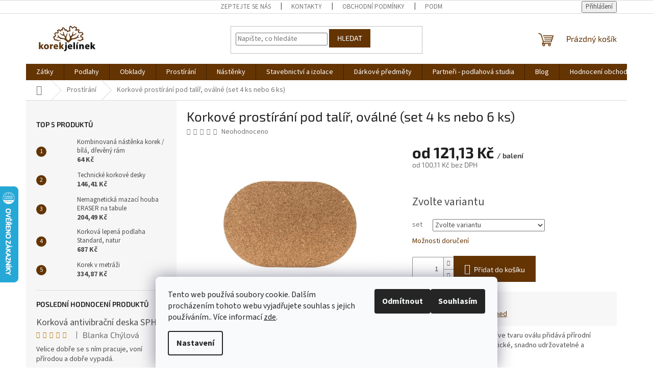

--- FILE ---
content_type: text/html; charset=utf-8
request_url: https://www.korek-jelinek.cz/korkove-prostirani-pod-talir--ovalne--set-4-ks-nebo-6-ks/
body_size: 32335
content:
<!doctype html><html lang="cs" dir="ltr" class="header-background-light external-fonts-loaded"><head><meta charset="utf-8" /><meta name="viewport" content="width=device-width,initial-scale=1" /><title>Korkové prostírání pod talíř, oválné (set 4 ks nebo 6 ks) - Korek Jelínek s.r.o.</title><link rel="preconnect" href="https://cdn.myshoptet.com" /><link rel="dns-prefetch" href="https://cdn.myshoptet.com" /><link rel="preload" href="https://cdn.myshoptet.com/prj/dist/master/cms/libs/jquery/jquery-1.11.3.min.js" as="script" /><link href="https://cdn.myshoptet.com/prj/dist/master/cms/templates/frontend_templates/shared/css/font-face/source-sans-3.css" rel="stylesheet"><link href="https://cdn.myshoptet.com/prj/dist/master/cms/templates/frontend_templates/shared/css/font-face/exo-2.css" rel="stylesheet"><link href="https://cdn.myshoptet.com/prj/dist/master/shop/dist/font-shoptet-11.css.62c94c7785ff2cea73b2.css" rel="stylesheet"><script>
dataLayer = [];
dataLayer.push({'shoptet' : {
    "pageId": 993,
    "pageType": "productDetail",
    "currency": "CZK",
    "currencyInfo": {
        "decimalSeparator": ",",
        "exchangeRate": 1,
        "priceDecimalPlaces": 2,
        "symbol": "K\u010d",
        "symbolLeft": 0,
        "thousandSeparator": " "
    },
    "language": "cs",
    "projectId": 583865,
    "product": {
        "id": 695,
        "guid": "7a49a91c-0919-11ee-931b-d216876cc7a6",
        "hasVariants": true,
        "codes": [
            {
                "code": "P00062"
            },
            {
                "code": "P00009"
            }
        ],
        "name": "Korkov\u00e9 prost\u00edr\u00e1n\u00ed pod tal\u00ed\u0159, ov\u00e1ln\u00e9 (set 4 ks nebo 6 ks)",
        "appendix": "",
        "weight": 0,
        "currentCategory": "Prost\u00edr\u00e1n\u00ed",
        "currentCategoryGuid": "34745f8c-a510-11ef-a91e-226f2012f461",
        "defaultCategory": "Prost\u00edr\u00e1n\u00ed",
        "defaultCategoryGuid": "34745f8c-a510-11ef-a91e-226f2012f461",
        "currency": "CZK",
        "priceWithVatMin": 121,
        "priceWithVatMax": 197
    },
    "stocks": [
        {
            "id": "ext",
            "title": "Sklad",
            "isDeliveryPoint": 0,
            "visibleOnEshop": 1
        }
    ],
    "cartInfo": {
        "id": null,
        "freeShipping": false,
        "freeShippingFrom": 2500,
        "leftToFreeGift": {
            "formattedPrice": "0 K\u010d",
            "priceLeft": 0
        },
        "freeGift": false,
        "leftToFreeShipping": {
            "priceLeft": 2500,
            "dependOnRegion": 0,
            "formattedPrice": "2 500 K\u010d"
        },
        "discountCoupon": [],
        "getNoBillingShippingPrice": {
            "withoutVat": 0,
            "vat": 0,
            "withVat": 0
        },
        "cartItems": [],
        "taxMode": "ORDINARY"
    },
    "cart": [],
    "customer": {
        "priceRatio": 1,
        "priceListId": 1,
        "groupId": null,
        "registered": false,
        "mainAccount": false
    }
}});
dataLayer.push({'cookie_consent' : {
    "marketing": "denied",
    "analytics": "denied"
}});
document.addEventListener('DOMContentLoaded', function() {
    shoptet.consent.onAccept(function(agreements) {
        if (agreements.length == 0) {
            return;
        }
        dataLayer.push({
            'cookie_consent' : {
                'marketing' : (agreements.includes(shoptet.config.cookiesConsentOptPersonalisation)
                    ? 'granted' : 'denied'),
                'analytics': (agreements.includes(shoptet.config.cookiesConsentOptAnalytics)
                    ? 'granted' : 'denied')
            },
            'event': 'cookie_consent'
        });
    });
});
</script>

<!-- Google Tag Manager -->
<script>(function(w,d,s,l,i){w[l]=w[l]||[];w[l].push({'gtm.start':
new Date().getTime(),event:'gtm.js'});var f=d.getElementsByTagName(s)[0],
j=d.createElement(s),dl=l!='dataLayer'?'&l='+l:'';j.async=true;j.src=
'https://www.googletagmanager.com/gtm.js?id='+i+dl;f.parentNode.insertBefore(j,f);
})(window,document,'script','dataLayer','GTM-K45GNNFV');</script>
<!-- End Google Tag Manager -->

<meta property="og:type" content="website"><meta property="og:site_name" content="korek-jelinek.cz"><meta property="og:url" content="https://www.korek-jelinek.cz/korkove-prostirani-pod-talir--ovalne--set-4-ks-nebo-6-ks/"><meta property="og:title" content="Korkové prostírání pod talíř, oválné (set 4 ks nebo 6 ks) - Korek Jelínek s.r.o."><meta name="author" content="Korek Jelínek s.r.o."><meta name="web_author" content="Shoptet.cz"><meta name="dcterms.rightsHolder" content="www.korek-jelinek.cz"><meta name="robots" content="index,follow"><meta property="og:image" content="https://cdn.myshoptet.com/usr/www.korek-jelinek.cz/user/shop/big/695_korkove-prostirani-pod-talir--ovalne--set-4-ks-nebo-6-ks.jpg?6496ff62"><meta property="og:description" content="Korkové prostírání pod talíř - přírodní elegance a ochrana při stolování. Praktické, snadno udržovatelné a ekologické."><meta name="description" content="Korkové prostírání pod talíř - přírodní elegance a ochrana při stolování. Praktické, snadno udržovatelné a ekologické."><meta property="product:price:amount" content="121.13"><meta property="product:price:currency" content="CZK"><style>:root {--color-primary: #643403;--color-primary-h: 30;--color-primary-s: 94%;--color-primary-l: 20%;--color-primary-hover: #643403;--color-primary-hover-h: 30;--color-primary-hover-s: 94%;--color-primary-hover-l: 20%;--color-secondary: #643403;--color-secondary-h: 30;--color-secondary-s: 94%;--color-secondary-l: 20%;--color-secondary-hover: #643403;--color-secondary-hover-h: 30;--color-secondary-hover-s: 94%;--color-secondary-hover-l: 20%;--color-tertiary: #643403;--color-tertiary-h: 30;--color-tertiary-s: 94%;--color-tertiary-l: 20%;--color-tertiary-hover: #643403;--color-tertiary-hover-h: 30;--color-tertiary-hover-s: 94%;--color-tertiary-hover-l: 20%;--color-header-background: #ffffff;--template-font: "Source Sans 3";--template-headings-font: "Exo 2";--header-background-url: url("[data-uri]");--cookies-notice-background: #F8FAFB;--cookies-notice-color: #252525;--cookies-notice-button-hover: #27263f;--cookies-notice-link-hover: #3b3a5f;--templates-update-management-preview-mode-content: "Náhled aktualizací šablony je aktivní pro váš prohlížeč."}</style>
    
    <link href="https://cdn.myshoptet.com/prj/dist/master/shop/dist/main-11.less.5a24dcbbdabfd189c152.css" rel="stylesheet" />
                <link href="https://cdn.myshoptet.com/prj/dist/master/shop/dist/mobile-header-v1-11.less.1ee105d41b5f713c21aa.css" rel="stylesheet" />
    
    <script>var shoptet = shoptet || {};</script>
    <script src="https://cdn.myshoptet.com/prj/dist/master/shop/dist/main-3g-header.js.05f199e7fd2450312de2.js"></script>
<!-- User include --><!-- api 473(125) html code header -->

                <style>
                    #order-billing-methods .radio-wrapper[data-guid="9fdf8870-2a05-11ee-9337-8647f5da9d6f"]:not(.cgapplepay), #order-billing-methods .radio-wrapper[data-guid="9fe8cd04-2a05-11ee-9337-8647f5da9d6f"]:not(.cggooglepay) {
                        display: none;
                    }
                </style>
                <script type="text/javascript">
                    document.addEventListener('DOMContentLoaded', function() {
                        if (getShoptetDataLayer('pageType') === 'billingAndShipping') {
                            
                try {
                    if (window.ApplePaySession && window.ApplePaySession.canMakePayments()) {
                        document.querySelector('#order-billing-methods .radio-wrapper[data-guid="9fdf8870-2a05-11ee-9337-8647f5da9d6f"]').classList.add('cgapplepay');
                    }
                } catch (err) {} 
            
                            
                const cgBaseCardPaymentMethod = {
                        type: 'CARD',
                        parameters: {
                            allowedAuthMethods: ["PAN_ONLY", "CRYPTOGRAM_3DS"],
                            allowedCardNetworks: [/*"AMEX", "DISCOVER", "INTERAC", "JCB",*/ "MASTERCARD", "VISA"]
                        }
                };
                
                function cgLoadScript(src, callback)
                {
                    var s,
                        r,
                        t;
                    r = false;
                    s = document.createElement('script');
                    s.type = 'text/javascript';
                    s.src = src;
                    s.onload = s.onreadystatechange = function() {
                        if ( !r && (!this.readyState || this.readyState == 'complete') )
                        {
                            r = true;
                            callback();
                        }
                    };
                    t = document.getElementsByTagName('script')[0];
                    t.parentNode.insertBefore(s, t);
                } 
                
                function cgGetGoogleIsReadyToPayRequest() {
                    return Object.assign(
                        {},
                        {
                            apiVersion: 2,
                            apiVersionMinor: 0
                        },
                        {
                            allowedPaymentMethods: [cgBaseCardPaymentMethod]
                        }
                    );
                }

                function onCgGooglePayLoaded() {
                    let paymentsClient = new google.payments.api.PaymentsClient({environment: 'PRODUCTION'});
                    paymentsClient.isReadyToPay(cgGetGoogleIsReadyToPayRequest()).then(function(response) {
                        if (response.result) {
                            document.querySelector('#order-billing-methods .radio-wrapper[data-guid="9fe8cd04-2a05-11ee-9337-8647f5da9d6f"]').classList.add('cggooglepay');	 	 	 	 	 
                        }
                    })
                    .catch(function(err) {});
                }
                
                cgLoadScript('https://pay.google.com/gp/p/js/pay.js', onCgGooglePayLoaded);
            
                        }
                    });
                </script> 
                
<!-- api 1612(1202) html code header -->
<script id='pixel-chaty' async='true' src='https://cdn.chaty.app/pixel.js?id=PoiFHQd0'></script>
<!-- service 659(306) html code header -->
<link rel="stylesheet" type="text/css" href="https://cdn.myshoptet.com/usr/fvstudio.myshoptet.com/user/documents/showmore/fv-studio-app-showmore.css?v=21.10.1">

<!-- service 1539(1149) html code header -->
<link rel="stylesheet" href="https://cdn.myshoptet.com/usr/apollo.jakubtursky.sk/user/documents/assets/contact-form/main.css?v=28">
<!-- service 1698(1282) html code header -->
<link rel="stylesheet" href="https://cdn.myshoptet.com/usr/apollo.jakubtursky.sk/user/documents/assets/banner-rating/main.css?v=18">
<!-- /User include --><link rel="shortcut icon" href="/favicon.ico" type="image/x-icon" /><link rel="canonical" href="https://www.korek-jelinek.cz/korkove-prostirani-pod-talir--ovalne--set-4-ks-nebo-6-ks/" />    <script>
        var _hwq = _hwq || [];
        _hwq.push(['setKey', 'B3A57DAF5F9021D4C87579D8BB087C4D']);
        _hwq.push(['setTopPos', '300']);
        _hwq.push(['showWidget', '21']);
        (function() {
            var ho = document.createElement('script');
            ho.src = 'https://cz.im9.cz/direct/i/gjs.php?n=wdgt&sak=B3A57DAF5F9021D4C87579D8BB087C4D';
            var s = document.getElementsByTagName('script')[0]; s.parentNode.insertBefore(ho, s);
        })();
    </script>
<script>!function(){var t={9196:function(){!function(){var t=/\[object (Boolean|Number|String|Function|Array|Date|RegExp)\]/;function r(r){return null==r?String(r):(r=t.exec(Object.prototype.toString.call(Object(r))))?r[1].toLowerCase():"object"}function n(t,r){return Object.prototype.hasOwnProperty.call(Object(t),r)}function e(t){if(!t||"object"!=r(t)||t.nodeType||t==t.window)return!1;try{if(t.constructor&&!n(t,"constructor")&&!n(t.constructor.prototype,"isPrototypeOf"))return!1}catch(t){return!1}for(var e in t);return void 0===e||n(t,e)}function o(t,r,n){this.b=t,this.f=r||function(){},this.d=!1,this.a={},this.c=[],this.e=function(t){return{set:function(r,n){u(c(r,n),t.a)},get:function(r){return t.get(r)}}}(this),i(this,t,!n);var e=t.push,o=this;t.push=function(){var r=[].slice.call(arguments,0),n=e.apply(t,r);return i(o,r),n}}function i(t,n,o){for(t.c.push.apply(t.c,n);!1===t.d&&0<t.c.length;){if("array"==r(n=t.c.shift()))t:{var i=n,a=t.a;if("string"==r(i[0])){for(var f=i[0].split("."),s=f.pop(),p=(i=i.slice(1),0);p<f.length;p++){if(void 0===a[f[p]])break t;a=a[f[p]]}try{a[s].apply(a,i)}catch(t){}}}else if("function"==typeof n)try{n.call(t.e)}catch(t){}else{if(!e(n))continue;for(var l in n)u(c(l,n[l]),t.a)}o||(t.d=!0,t.f(t.a,n),t.d=!1)}}function c(t,r){for(var n={},e=n,o=t.split("."),i=0;i<o.length-1;i++)e=e[o[i]]={};return e[o[o.length-1]]=r,n}function u(t,o){for(var i in t)if(n(t,i)){var c=t[i];"array"==r(c)?("array"==r(o[i])||(o[i]=[]),u(c,o[i])):e(c)?(e(o[i])||(o[i]={}),u(c,o[i])):o[i]=c}}window.DataLayerHelper=o,o.prototype.get=function(t){var r=this.a;t=t.split(".");for(var n=0;n<t.length;n++){if(void 0===r[t[n]])return;r=r[t[n]]}return r},o.prototype.flatten=function(){this.b.splice(0,this.b.length),this.b[0]={},u(this.a,this.b[0])}}()}},r={};function n(e){var o=r[e];if(void 0!==o)return o.exports;var i=r[e]={exports:{}};return t[e](i,i.exports,n),i.exports}n.n=function(t){var r=t&&t.__esModule?function(){return t.default}:function(){return t};return n.d(r,{a:r}),r},n.d=function(t,r){for(var e in r)n.o(r,e)&&!n.o(t,e)&&Object.defineProperty(t,e,{enumerable:!0,get:r[e]})},n.o=function(t,r){return Object.prototype.hasOwnProperty.call(t,r)},function(){"use strict";n(9196)}()}();</script>    <!-- Global site tag (gtag.js) - Google Analytics -->
    <script async src="https://www.googletagmanager.com/gtag/js?id=G-WFQL8BZ4HW"></script>
    <script>
        
        window.dataLayer = window.dataLayer || [];
        function gtag(){dataLayer.push(arguments);}
        

                    console.debug('default consent data');

            gtag('consent', 'default', {"ad_storage":"denied","analytics_storage":"denied","ad_user_data":"denied","ad_personalization":"denied","wait_for_update":500});
            dataLayer.push({
                'event': 'default_consent'
            });
        
        gtag('js', new Date());

        
                gtag('config', 'G-WFQL8BZ4HW', {"groups":"GA4","send_page_view":false,"content_group":"productDetail","currency":"CZK","page_language":"cs"});
        
                gtag('config', 'AW-976634820', {"allow_enhanced_conversions":true});
        
        
        
        
        
                    gtag('event', 'page_view', {"send_to":"GA4","page_language":"cs","content_group":"productDetail","currency":"CZK"});
        
                gtag('set', 'currency', 'CZK');

        gtag('event', 'view_item', {
            "send_to": "UA",
            "items": [
                {
                    "id": "P00062",
                    "name": "Korkov\u00e9 prost\u00edr\u00e1n\u00ed pod tal\u00ed\u0159, ov\u00e1ln\u00e9 (set 4 ks nebo 6 ks)",
                    "category": "Prost\u00edr\u00e1n\u00ed",
                                                            "variant": "set: 4 ks",
                                        "price": 100.11
                }
            ]
        });
        
        
        
        
        
                    gtag('event', 'view_item', {"send_to":"GA4","page_language":"cs","content_group":"productDetail","value":100.11,"currency":"CZK","items":[{"item_id":"P00062","item_name":"Korkov\u00e9 prost\u00edr\u00e1n\u00ed pod tal\u00ed\u0159, ov\u00e1ln\u00e9 (set 4 ks nebo 6 ks)","item_category":"Prost\u00edr\u00e1n\u00ed","item_variant":"P00062~set: 4 ks","price":100.11,"quantity":1,"index":0}]});
        
        
        
        
        
        
        
        document.addEventListener('DOMContentLoaded', function() {
            if (typeof shoptet.tracking !== 'undefined') {
                for (var id in shoptet.tracking.bannersList) {
                    gtag('event', 'view_promotion', {
                        "send_to": "UA",
                        "promotions": [
                            {
                                "id": shoptet.tracking.bannersList[id].id,
                                "name": shoptet.tracking.bannersList[id].name,
                                "position": shoptet.tracking.bannersList[id].position
                            }
                        ]
                    });
                }
            }

            shoptet.consent.onAccept(function(agreements) {
                if (agreements.length !== 0) {
                    console.debug('gtag consent accept');
                    var gtagConsentPayload =  {
                        'ad_storage': agreements.includes(shoptet.config.cookiesConsentOptPersonalisation)
                            ? 'granted' : 'denied',
                        'analytics_storage': agreements.includes(shoptet.config.cookiesConsentOptAnalytics)
                            ? 'granted' : 'denied',
                                                                                                'ad_user_data': agreements.includes(shoptet.config.cookiesConsentOptPersonalisation)
                            ? 'granted' : 'denied',
                        'ad_personalization': agreements.includes(shoptet.config.cookiesConsentOptPersonalisation)
                            ? 'granted' : 'denied',
                        };
                    console.debug('update consent data', gtagConsentPayload);
                    gtag('consent', 'update', gtagConsentPayload);
                    dataLayer.push(
                        { 'event': 'update_consent' }
                    );
                }
            });
        });
    </script>
<script>
    (function(t, r, a, c, k, i, n, g) { t['ROIDataObject'] = k;
    t[k]=t[k]||function(){ (t[k].q=t[k].q||[]).push(arguments) },t[k].c=i;n=r.createElement(a),
    g=r.getElementsByTagName(a)[0];n.async=1;n.src=c;g.parentNode.insertBefore(n,g)
    })(window, document, 'script', '//www.heureka.cz/ocm/sdk.js?source=shoptet&version=2&page=product_detail', 'heureka', 'cz');

    heureka('set_user_consent', 0);
</script>
</head><body class="desktop id-993 in-prostirani template-11 type-product type-detail multiple-columns-body columns-mobile-2 columns-3 ums_forms_redesign--off ums_a11y_category_page--on ums_discussion_rating_forms--off ums_flags_display_unification--on ums_a11y_login--on mobile-header-version-1"><noscript>
    <style>
        #header {
            padding-top: 0;
            position: relative !important;
            top: 0;
        }
        .header-navigation {
            position: relative !important;
        }
        .overall-wrapper {
            margin: 0 !important;
        }
        body:not(.ready) {
            visibility: visible !important;
        }
    </style>
    <div class="no-javascript">
        <div class="no-javascript__title">Musíte změnit nastavení vašeho prohlížeče</div>
        <div class="no-javascript__text">Podívejte se na: <a href="https://www.google.com/support/bin/answer.py?answer=23852">Jak povolit JavaScript ve vašem prohlížeči</a>.</div>
        <div class="no-javascript__text">Pokud používáte software na blokování reklam, může být nutné povolit JavaScript z této stránky.</div>
        <div class="no-javascript__text">Děkujeme.</div>
    </div>
</noscript>

        <div id="fb-root"></div>
        <script>
            window.fbAsyncInit = function() {
                FB.init({
//                    appId            : 'your-app-id',
                    autoLogAppEvents : true,
                    xfbml            : true,
                    version          : 'v19.0'
                });
            };
        </script>
        <script async defer crossorigin="anonymous" src="https://connect.facebook.net/cs_CZ/sdk.js"></script>
<!-- Google Tag Manager (noscript) -->
<noscript><iframe src="https://www.googletagmanager.com/ns.html?id=GTM-K45GNNFV"
height="0" width="0" style="display:none;visibility:hidden"></iframe></noscript>
<!-- End Google Tag Manager (noscript) -->

    <div class="siteCookies siteCookies--bottom siteCookies--light js-siteCookies" role="dialog" data-testid="cookiesPopup" data-nosnippet>
        <div class="siteCookies__form">
            <div class="siteCookies__content">
                <div class="siteCookies__text">
                    Tento web používá soubory cookie. Dalším procházením tohoto webu vyjadřujete souhlas s jejich používáním.. Více informací <a href="/podminky-ochrany-osobnich-udaju/" target="\&quot;_blank\&quot;" rel="\&quot;" noreferrer="">zde</a>.
                </div>
                <p class="siteCookies__links">
                    <button class="siteCookies__link js-cookies-settings" aria-label="Nastavení cookies" data-testid="cookiesSettings">Nastavení</button>
                </p>
            </div>
            <div class="siteCookies__buttonWrap">
                                    <button class="siteCookies__button js-cookiesConsentSubmit" value="reject" aria-label="Odmítnout cookies" data-testid="buttonCookiesReject">Odmítnout</button>
                                <button class="siteCookies__button js-cookiesConsentSubmit" value="all" aria-label="Přijmout cookies" data-testid="buttonCookiesAccept">Souhlasím</button>
            </div>
        </div>
        <script>
            document.addEventListener("DOMContentLoaded", () => {
                const siteCookies = document.querySelector('.js-siteCookies');
                document.addEventListener("scroll", shoptet.common.throttle(() => {
                    const st = document.documentElement.scrollTop;
                    if (st > 1) {
                        siteCookies.classList.add('siteCookies--scrolled');
                    } else {
                        siteCookies.classList.remove('siteCookies--scrolled');
                    }
                }, 100));
            });
        </script>
    </div>
<a href="#content" class="skip-link sr-only">Přejít na obsah</a><div class="overall-wrapper"><div class="user-action"><div class="container">
    <div class="user-action-in">
                    <div id="login" class="user-action-login popup-widget login-widget" role="dialog" aria-labelledby="loginHeading">
        <div class="popup-widget-inner">
                            <h2 id="loginHeading">Přihlášení k vašemu účtu</h2><div id="customerLogin"><form action="/action/Customer/Login/" method="post" id="formLoginIncluded" class="csrf-enabled formLogin" data-testid="formLogin"><input type="hidden" name="referer" value="" /><div class="form-group"><div class="input-wrapper email js-validated-element-wrapper no-label"><input type="email" name="email" class="form-control" autofocus placeholder="E-mailová adresa (např. jan@novak.cz)" data-testid="inputEmail" autocomplete="email" required /></div></div><div class="form-group"><div class="input-wrapper password js-validated-element-wrapper no-label"><input type="password" name="password" class="form-control" placeholder="Heslo" data-testid="inputPassword" autocomplete="current-password" required /><span class="no-display">Nemůžete vyplnit toto pole</span><input type="text" name="surname" value="" class="no-display" /></div></div><div class="form-group"><div class="login-wrapper"><button type="submit" class="btn btn-secondary btn-text btn-login" data-testid="buttonSubmit">Přihlásit se</button><div class="password-helper"><a href="/registrace/" data-testid="signup" rel="nofollow">Nová registrace</a><a href="/klient/zapomenute-heslo/" rel="nofollow">Zapomenuté heslo</a></div></div></div><div class="social-login-buttons"><div class="social-login-buttons-divider"><span>nebo</span></div><div class="form-group"><a href="/action/Social/login/?provider=Facebook" class="login-btn facebook" rel="nofollow"><span class="login-facebook-icon"></span><strong>Přihlásit se přes Facebook</strong></a></div><div class="form-group"><a href="/action/Social/login/?provider=Seznam" class="login-btn seznam" rel="nofollow"><span class="login-seznam-icon"></span><strong>Přihlásit se přes Seznam</strong></a></div></div></form>
</div>                    </div>
    </div>

                            <div id="cart-widget" class="user-action-cart popup-widget cart-widget loader-wrapper" data-testid="popupCartWidget" role="dialog" aria-hidden="true">
    <div class="popup-widget-inner cart-widget-inner place-cart-here">
        <div class="loader-overlay">
            <div class="loader"></div>
        </div>
    </div>

    <div class="cart-widget-button">
        <a href="/kosik/" class="btn btn-conversion" id="continue-order-button" rel="nofollow" data-testid="buttonNextStep">Pokračovat do košíku</a>
    </div>
</div>
            </div>
</div>
</div><div class="top-navigation-bar" data-testid="topNavigationBar">

    <div class="container">

        <div class="top-navigation-contacts">
                    </div>

                            <div class="top-navigation-menu">
                <div class="top-navigation-menu-trigger"></div>
                <ul class="top-navigation-bar-menu">
                                            <li class="top-navigation-menu-item-29">
                            <a href="/zeptejte-se-nas/" target="blank">Zeptejte se nás</a>
                        </li>
                                            <li class="top-navigation-menu-item-947">
                            <a href="/kontakty/" target="blank">Kontakty</a>
                        </li>
                                            <li class="top-navigation-menu-item-39">
                            <a href="/obchodni-podminky/" target="blank">Obchodní podmínky</a>
                        </li>
                                            <li class="top-navigation-menu-item-691">
                            <a href="/podminky-ochrany-osobnich-udaju/" target="blank">Podmínky ochrany osobních údajů </a>
                        </li>
                                            <li class="top-navigation-menu-item-944">
                            <a href="/o-nas/">O nás</a>
                        </li>
                                            <li class="top-navigation-menu-item--51">
                            <a href="/hodnoceni-obchodu/">Hodnocení obchodu</a>
                        </li>
                                            <li class="top-navigation-menu-item-935">
                            <a href="/blog/">Blog</a>
                        </li>
                                            <li class="top-navigation-menu-item-950">
                            <a href="/partneri-podlahova-studia/">Partneři - podlahová studia</a>
                        </li>
                                    </ul>
                <ul class="top-navigation-bar-menu-helper"></ul>
            </div>
        
        <div class="top-navigation-tools">
            <div class="responsive-tools">
                <a href="#" class="toggle-window" data-target="search" aria-label="Hledat" data-testid="linkSearchIcon"></a>
                                                            <a href="#" class="toggle-window" data-target="login"></a>
                                                    <a href="#" class="toggle-window" data-target="navigation" aria-label="Menu" data-testid="hamburgerMenu"></a>
            </div>
                        <button class="top-nav-button top-nav-button-login toggle-window" type="button" data-target="login" aria-haspopup="dialog" aria-controls="login" aria-expanded="false" data-testid="signin"><span>Přihlášení</span></button>        </div>

    </div>

</div>
<header id="header"><div class="container navigation-wrapper">
    <div class="header-top">
        <div class="site-name-wrapper">
            <div class="site-name"><a href="/" data-testid="linkWebsiteLogo"><img src="https://cdn.myshoptet.com/usr/www.korek-jelinek.cz/user/logos/logo-korek-jelinek.jpg" alt="Korek Jelínek s.r.o." fetchpriority="low" /></a></div>        </div>
        <div class="search" itemscope itemtype="https://schema.org/WebSite">
            <meta itemprop="headline" content="Prostírání"/><meta itemprop="url" content="https://www.korek-jelinek.cz"/><meta itemprop="text" content="Korkové prostírání pod talíř - přírodní elegance a ochrana při stolování. Praktické, snadno udržovatelné a ekologické."/>            <form action="/action/ProductSearch/prepareString/" method="post"
    id="formSearchForm" class="search-form compact-form js-search-main"
    itemprop="potentialAction" itemscope itemtype="https://schema.org/SearchAction" data-testid="searchForm">
    <fieldset>
        <meta itemprop="target"
            content="https://www.korek-jelinek.cz/vyhledavani/?string={string}"/>
        <input type="hidden" name="language" value="cs"/>
        
            
<input
    type="search"
    name="string"
        class="query-input form-control search-input js-search-input"
    placeholder="Napište, co hledáte"
    autocomplete="off"
    required
    itemprop="query-input"
    aria-label="Vyhledávání"
    data-testid="searchInput"
>
            <button type="submit" class="btn btn-default" data-testid="searchBtn">Hledat</button>
        
    </fieldset>
</form>
        </div>
        <div class="navigation-buttons">
                
    <a href="/kosik/" class="btn btn-icon toggle-window cart-count" data-target="cart" data-hover="true" data-redirect="true" data-testid="headerCart" rel="nofollow" aria-haspopup="dialog" aria-expanded="false" aria-controls="cart-widget">
        
                <span class="sr-only">Nákupní košík</span>
        
            <span class="cart-price visible-lg-inline-block" data-testid="headerCartPrice">
                                    Prázdný košík                            </span>
        
    
            </a>
        </div>
    </div>
    <nav id="navigation" aria-label="Hlavní menu" data-collapsible="true"><div class="navigation-in menu"><ul class="menu-level-1" role="menubar" data-testid="headerMenuItems"><li class="menu-item-851 ext" role="none"><a href="/zatky/" data-testid="headerMenuItem" role="menuitem" aria-haspopup="true" aria-expanded="false"><b>Zátky</b><span class="submenu-arrow"></span></a><ul class="menu-level-2" aria-label="Zátky" tabindex="-1" role="menu"><li class="menu-item-854" role="none"><a href="/korkove-zatky-konicke/" class="menu-image" data-testid="headerMenuItem" tabindex="-1" aria-hidden="true"><img src="data:image/svg+xml,%3Csvg%20width%3D%22140%22%20height%3D%22100%22%20xmlns%3D%22http%3A%2F%2Fwww.w3.org%2F2000%2Fsvg%22%3E%3C%2Fsvg%3E" alt="" aria-hidden="true" width="140" height="100"  data-src="https://cdn.myshoptet.com/usr/www.korek-jelinek.cz/user/categories/thumb/korkove_konicke_zatky.jpg" fetchpriority="low" /></a><div><a href="/korkove-zatky-konicke/" data-testid="headerMenuItem" role="menuitem"><span>Korkové zátky kónické</span></a>
                        </div></li><li class="menu-item-863" role="none"><a href="/korkove-zatky-s-hlavou/" class="menu-image" data-testid="headerMenuItem" tabindex="-1" aria-hidden="true"><img src="data:image/svg+xml,%3Csvg%20width%3D%22140%22%20height%3D%22100%22%20xmlns%3D%22http%3A%2F%2Fwww.w3.org%2F2000%2Fsvg%22%3E%3C%2Fsvg%3E" alt="" aria-hidden="true" width="140" height="100"  data-src="https://cdn.myshoptet.com/usr/www.korek-jelinek.cz/user/categories/thumb/korkova_zatka_s_hlavou.jpg" fetchpriority="low" /></a><div><a href="/korkove-zatky-s-hlavou/" data-testid="headerMenuItem" role="menuitem"><span>Korkové zátky s hlavou</span></a>
                        </div></li><li class="menu-item-866" role="none"><a href="/korkove-zatky-vinne/" class="menu-image" data-testid="headerMenuItem" tabindex="-1" aria-hidden="true"><img src="data:image/svg+xml,%3Csvg%20width%3D%22140%22%20height%3D%22100%22%20xmlns%3D%22http%3A%2F%2Fwww.w3.org%2F2000%2Fsvg%22%3E%3C%2Fsvg%3E" alt="" aria-hidden="true" width="140" height="100"  data-src="https://cdn.myshoptet.com/usr/www.korek-jelinek.cz/user/categories/thumb/korkove_zatky_vinne.jpg" fetchpriority="low" /></a><div><a href="/korkove-zatky-vinne/" data-testid="headerMenuItem" role="menuitem"><span>Korkové zátky vinné</span></a>
                        </div></li><li class="menu-item-869" role="none"><a href="/doplnky/" class="menu-image" data-testid="headerMenuItem" tabindex="-1" aria-hidden="true"><img src="data:image/svg+xml,%3Csvg%20width%3D%22140%22%20height%3D%22100%22%20xmlns%3D%22http%3A%2F%2Fwww.w3.org%2F2000%2Fsvg%22%3E%3C%2Fsvg%3E" alt="" aria-hidden="true" width="140" height="100"  data-src="https://cdn.myshoptet.com/usr/www.korek-jelinek.cz/user/categories/thumb/zatkovacka-s00003.jpg" fetchpriority="low" /></a><div><a href="/doplnky/" data-testid="headerMenuItem" role="menuitem"><span>Doplňky</span></a>
                        </div></li></ul></li>
<li class="menu-item-872 ext" role="none"><a href="/podlahy/" data-testid="headerMenuItem" role="menuitem" aria-haspopup="true" aria-expanded="false"><b>Podlahy</b><span class="submenu-arrow"></span></a><ul class="menu-level-2" aria-label="Podlahy" tabindex="-1" role="menu"><li class="menu-item-984" role="none"><a href="/korkove-lepene-podlahy/" class="menu-image" data-testid="headerMenuItem" tabindex="-1" aria-hidden="true"><img src="data:image/svg+xml,%3Csvg%20width%3D%22140%22%20height%3D%22100%22%20xmlns%3D%22http%3A%2F%2Fwww.w3.org%2F2000%2Fsvg%22%3E%3C%2Fsvg%3E" alt="" aria-hidden="true" width="140" height="100"  data-src="https://cdn.myshoptet.com/usr/www.korek-jelinek.cz/user/categories/thumb/167-1.jpg" fetchpriority="low" /></a><div><a href="/korkove-lepene-podlahy/" data-testid="headerMenuItem" role="menuitem"><span>Korkové lepené podlahy</span></a>
                        </div></li><li class="menu-item-978" role="none"><a href="/korkove-plovouci-podlahy/" class="menu-image" data-testid="headerMenuItem" tabindex="-1" aria-hidden="true"><img src="data:image/svg+xml,%3Csvg%20width%3D%22140%22%20height%3D%22100%22%20xmlns%3D%22http%3A%2F%2Fwww.w3.org%2F2000%2Fsvg%22%3E%3C%2Fsvg%3E" alt="" aria-hidden="true" width="140" height="100"  data-src="https://cdn.myshoptet.com/usr/www.korek-jelinek.cz/user/categories/thumb/233-13.jpg" fetchpriority="low" /></a><div><a href="/korkove-plovouci-podlahy/" data-testid="headerMenuItem" role="menuitem"><span>Korkové plovoucí podlahy</span></a>
                        </div></li><li class="menu-item-954 has-third-level" role="none"><a href="/vinylove-podlahy/" class="menu-image" data-testid="headerMenuItem" tabindex="-1" aria-hidden="true"><img src="data:image/svg+xml,%3Csvg%20width%3D%22140%22%20height%3D%22100%22%20xmlns%3D%22http%3A%2F%2Fwww.w3.org%2F2000%2Fsvg%22%3E%3C%2Fsvg%3E" alt="" aria-hidden="true" width="140" height="100"  data-src="https://cdn.myshoptet.com/usr/www.korek-jelinek.cz/user/categories/thumb/209-4.jpg" fetchpriority="low" /></a><div><a href="/vinylove-podlahy/" data-testid="headerMenuItem" role="menuitem"><span>Vinylové podlahy</span></a>
                                                    <ul class="menu-level-3" role="menu">
                                                                    <li class="menu-item-884" role="none">
                                        <a href="/vinylkork/" data-testid="headerMenuItem" role="menuitem">
                                            Vinylkork</a>,                                    </li>
                                                                    <li class="menu-item-956" role="none">
                                        <a href="/vinyl-kompozit/" data-testid="headerMenuItem" role="menuitem">
                                            Vinyl kompozit</a>                                    </li>
                                                            </ul>
                        </div></li><li class="menu-item-990" role="none"><a href="/podlahove-doplnky/" class="menu-image" data-testid="headerMenuItem" tabindex="-1" aria-hidden="true"><img src="data:image/svg+xml,%3Csvg%20width%3D%22140%22%20height%3D%22100%22%20xmlns%3D%22http%3A%2F%2Fwww.w3.org%2F2000%2Fsvg%22%3E%3C%2Fsvg%3E" alt="" aria-hidden="true" width="140" height="100"  data-src="https://cdn.myshoptet.com/usr/www.korek-jelinek.cz/user/categories/thumb/677-1.jpg" fetchpriority="low" /></a><div><a href="/podlahove-doplnky/" data-testid="headerMenuItem" role="menuitem"><span>Podlahové doplňky</span></a>
                        </div></li></ul></li>
<li class="menu-item-957" role="none"><a href="/obklady/" data-testid="headerMenuItem" role="menuitem" aria-expanded="false"><b>Obklady</b></a></li>
<li class="menu-item-993" role="none"><a href="/prostirani/" class="active" data-testid="headerMenuItem" role="menuitem" aria-expanded="false"><b>Prostírání</b></a></li>
<li class="menu-item-996" role="none"><a href="/nastenky/" data-testid="headerMenuItem" role="menuitem" aria-expanded="false"><b>Nástěnky</b></a></li>
<li class="menu-item-899 ext" role="none"><a href="/stavebnictvi-a-izolace-2/" data-testid="headerMenuItem" role="menuitem" aria-haspopup="true" aria-expanded="false"><b>Stavebnictví a izolace</b><span class="submenu-arrow"></span></a><ul class="menu-level-2" aria-label="Stavebnictví a izolace" tabindex="-1" role="menu"><li class="menu-item-902" role="none"><a href="/stavebnictvi-a-izolace/" class="menu-image" data-testid="headerMenuItem" tabindex="-1" aria-hidden="true"><img src="data:image/svg+xml,%3Csvg%20width%3D%22140%22%20height%3D%22100%22%20xmlns%3D%22http%3A%2F%2Fwww.w3.org%2F2000%2Fsvg%22%3E%3C%2Fsvg%3E" alt="" aria-hidden="true" width="140" height="100"  data-src="https://cdn.myshoptet.com/usr/www.korek-jelinek.cz/user/categories/thumb/stavebnictvi_a_izolace.jpeg" fetchpriority="low" /></a><div><a href="/stavebnictvi-a-izolace/" data-testid="headerMenuItem" role="menuitem"><span>Stavebnictví a izolace</span></a>
                        </div></li><li class="menu-item-905" role="none"><a href="/korek-pro-dalsi-odvetvi/" class="menu-image" data-testid="headerMenuItem" tabindex="-1" aria-hidden="true"><img src="data:image/svg+xml,%3Csvg%20width%3D%22140%22%20height%3D%22100%22%20xmlns%3D%22http%3A%2F%2Fwww.w3.org%2F2000%2Fsvg%22%3E%3C%2Fsvg%3E" alt="" aria-hidden="true" width="140" height="100"  data-src="https://cdn.myshoptet.com/usr/www.korek-jelinek.cz/user/categories/thumb/korek_pro_dalsi_odvetvi.jpg" fetchpriority="low" /></a><div><a href="/korek-pro-dalsi-odvetvi/" data-testid="headerMenuItem" role="menuitem"><span>Korek pro další odvětví</span></a>
                        </div></li></ul></li>
<li class="menu-item-908" role="none"><a href="/darkove-predmety/" data-testid="headerMenuItem" role="menuitem" aria-expanded="false"><b>Dárkové předměty</b></a></li>
<li class="menu-item-950" role="none"><a href="/partneri-podlahova-studia/" data-testid="headerMenuItem" role="menuitem" aria-expanded="false"><b>Partneři - podlahová studia</b></a></li>
<li class="menu-item-935" role="none"><a href="/blog/" data-testid="headerMenuItem" role="menuitem" aria-expanded="false"><b>Blog</b></a></li>
<li class="menu-item--51" role="none"><a href="/hodnoceni-obchodu/" data-testid="headerMenuItem" role="menuitem" aria-expanded="false"><b>Hodnocení obchodu</b></a></li>
</ul>
    <ul class="navigationActions" role="menu">
                            <li role="none">
                                    <a href="/login/?backTo=%2Fkorkove-prostirani-pod-talir--ovalne--set-4-ks-nebo-6-ks%2F" rel="nofollow" data-testid="signin" role="menuitem"><span>Přihlášení</span></a>
                            </li>
                        </ul>
</div><span class="navigation-close"></span></nav><div class="menu-helper" data-testid="hamburgerMenu"><span>Více</span></div>
</div></header><!-- / header -->


                    <div class="container breadcrumbs-wrapper">
            <div class="breadcrumbs navigation-home-icon-wrapper" itemscope itemtype="https://schema.org/BreadcrumbList">
                                                                            <span id="navigation-first" data-basetitle="Korek Jelínek s.r.o." itemprop="itemListElement" itemscope itemtype="https://schema.org/ListItem">
                <a href="/" itemprop="item" class="navigation-home-icon"><span class="sr-only" itemprop="name">Domů</span></a>
                <span class="navigation-bullet">/</span>
                <meta itemprop="position" content="1" />
            </span>
                                <span id="navigation-1" itemprop="itemListElement" itemscope itemtype="https://schema.org/ListItem">
                <a href="/prostirani/" itemprop="item" data-testid="breadcrumbsSecondLevel"><span itemprop="name">Prostírání</span></a>
                <span class="navigation-bullet">/</span>
                <meta itemprop="position" content="2" />
            </span>
                                            <span id="navigation-2" itemprop="itemListElement" itemscope itemtype="https://schema.org/ListItem" data-testid="breadcrumbsLastLevel">
                <meta itemprop="item" content="https://www.korek-jelinek.cz/korkove-prostirani-pod-talir--ovalne--set-4-ks-nebo-6-ks/" />
                <meta itemprop="position" content="3" />
                <span itemprop="name" data-title="Korkové prostírání pod talíř, oválné (set 4 ks nebo 6 ks)">Korkové prostírání pod talíř, oválné (set 4 ks nebo 6 ks) <span class="appendix"></span></span>
            </span>
            </div>
        </div>
    
<div id="content-wrapper" class="container content-wrapper">
    
    <div class="content-wrapper-in">
                                                <aside class="sidebar sidebar-left"  data-testid="sidebarMenu">
                                                                                                <div class="sidebar-inner">
                                                                                                                                                                        <div class="box box-bg-variant box-sm box-topProducts">        <div class="top-products-wrapper js-top10" >
        <h4><span>Top 5 produktů</span></h4>
        <ol class="top-products">
                            <li class="display-image">
                                            <a href="/kombinovana-nastenka-korek-bila--dreveny-ram/" class="top-products-image">
                            <img src="data:image/svg+xml,%3Csvg%20width%3D%22100%22%20height%3D%22100%22%20xmlns%3D%22http%3A%2F%2Fwww.w3.org%2F2000%2Fsvg%22%3E%3C%2Fsvg%3E" alt="Kombinovaná nástěnka korek / bílá, dřevěný rám" width="100" height="100"  data-src="https://cdn.myshoptet.com/usr/www.korek-jelinek.cz/user/shop/related/803_kombinovana-nastenka-korek-bila--dreveny-ram.jpg?6496ff62" fetchpriority="low" />
                        </a>
                                        <a href="/kombinovana-nastenka-korek-bila--dreveny-ram/" class="top-products-content">
                        <span class="top-products-name">  Kombinovaná nástěnka korek / bílá, dřevěný rám</span>
                        
                                                        <strong>
                                64 Kč
                                
    
                            </strong>
                                                    
                    </a>
                </li>
                            <li class="display-image">
                                            <a href="/technicke-korkove-desky/" class="top-products-image">
                            <img src="data:image/svg+xml,%3Csvg%20width%3D%22100%22%20height%3D%22100%22%20xmlns%3D%22http%3A%2F%2Fwww.w3.org%2F2000%2Fsvg%22%3E%3C%2Fsvg%3E" alt="Technické korkové desky" width="100" height="100"  data-src="https://cdn.myshoptet.com/usr/www.korek-jelinek.cz/user/shop/related/662_technicke-korkove-desky.jpg?6496ff62" fetchpriority="low" />
                        </a>
                                        <a href="/technicke-korkove-desky/" class="top-products-content">
                        <span class="top-products-name">  Technické korkové desky</span>
                        
                                                        <strong>
                                146,41 Kč
                                
    
                            </strong>
                                                    
                    </a>
                </li>
                            <li class="display-image">
                                            <a href="/nemagneticka-mazaci-houba-eraser-na-tabule/" class="top-products-image">
                            <img src="data:image/svg+xml,%3Csvg%20width%3D%22100%22%20height%3D%22100%22%20xmlns%3D%22http%3A%2F%2Fwww.w3.org%2F2000%2Fsvg%22%3E%3C%2Fsvg%3E" alt="Nemagnetická mazací houba ERASER na tabule" width="100" height="100"  data-src="https://cdn.myshoptet.com/usr/www.korek-jelinek.cz/user/shop/related/269_nemagneticka-mazaci-houba-eraser-na-tabule.jpg?6496ff62" fetchpriority="low" />
                        </a>
                                        <a href="/nemagneticka-mazaci-houba-eraser-na-tabule/" class="top-products-content">
                        <span class="top-products-name">  Nemagnetická mazací houba ERASER na tabule</span>
                        
                                                        <strong>
                                204,49 Kč
                                
    
                            </strong>
                                                    
                    </a>
                </li>
                            <li class="display-image">
                                            <a href="/korkova-lepena-podlaha-standard--natur/" class="top-products-image">
                            <img src="data:image/svg+xml,%3Csvg%20width%3D%22100%22%20height%3D%22100%22%20xmlns%3D%22http%3A%2F%2Fwww.w3.org%2F2000%2Fsvg%22%3E%3C%2Fsvg%3E" alt="Korková lepená podlaha Standard, natur" width="100" height="100"  data-src="https://cdn.myshoptet.com/usr/www.korek-jelinek.cz/user/shop/related/167_korkova-lepena-podlaha-standard--natur.jpg?6496ff62" fetchpriority="low" />
                        </a>
                                        <a href="/korkova-lepena-podlaha-standard--natur/" class="top-products-content">
                        <span class="top-products-name">  Korková lepená podlaha Standard, natur</span>
                        
                                                        <strong>
                                687 Kč
                                
    
                            </strong>
                                                    
                    </a>
                </li>
                            <li class="display-image">
                                            <a href="/korek-v-metrazi/" class="top-products-image">
                            <img src="data:image/svg+xml,%3Csvg%20width%3D%22100%22%20height%3D%22100%22%20xmlns%3D%22http%3A%2F%2Fwww.w3.org%2F2000%2Fsvg%22%3E%3C%2Fsvg%3E" alt="Korek v metráži" width="100" height="100"  data-src="https://cdn.myshoptet.com/usr/www.korek-jelinek.cz/user/shop/related/380_korek-v-metrazi.jpg?6496ff62" fetchpriority="low" />
                        </a>
                                        <a href="/korek-v-metrazi/" class="top-products-content">
                        <span class="top-products-name">  Korek v metráži</span>
                        
                                                        <strong>
                                334,87 Kč
                                
    
                            </strong>
                                                    
                    </a>
                </li>
                    </ol>
    </div>
</div>
                                                                                                            <div class="box box-bg-default box-sm box-productRating">    <h4>
        <span>
                            Poslední hodnocení produktů                    </span>
    </h4>

    <div class="rate-wrapper">
            
    <div class="votes-wrap simple-vote">

            <div class="vote-wrap" data-testid="gridRating">
                            <a href="/korkova-antivibracni-deska-sphd/">
                                    <div class="vote-header">
                <span class="vote-pic">
                                                                        <img src="data:image/svg+xml,%3Csvg%20width%3D%2260%22%20height%3D%2260%22%20xmlns%3D%22http%3A%2F%2Fwww.w3.org%2F2000%2Fsvg%22%3E%3C%2Fsvg%3E" alt="Korková antivibrační deska SPHD" width="60" height="60"  data-src="https://cdn.myshoptet.com/usr/www.korek-jelinek.cz/user/shop/related/671_korkova-antivibracni-deska-sphd.jpg?6496ff62" fetchpriority="low" />
                                                            </span>
                <span class="vote-summary">
                                                                <span class="vote-product-name vote-product-name--nowrap">
                              Korková antivibrační deska SPHD                        </span>
                                        <span class="vote-rating">
                        <span class="stars" data-testid="gridStars">
                                                                                                <span class="star star-on"></span>
                                                                                                                                <span class="star star-on"></span>
                                                                                                                                <span class="star star-on"></span>
                                                                                                                                <span class="star star-on"></span>
                                                                                                                                <span class="star star-on"></span>
                                                                                    </span>
                        <span class="vote-delimeter">|</span>
                                                                                <span class="vote-name vote-name--nowrap" data-testid="textRatingAuthor">
                            <span>Blanka Chýlová</span>
                        </span>
                    
                                                </span>
                </span>
            </div>

            <div class="vote-content" data-testid="textRating">
                                                                                                    Velice dobře se s ním pracuje, voní přírodou a dobře vypadá.
                            </div>
            </a>
                    </div>
    </div>

    </div>
</div>
                                                                    </div>
                                                            </aside>
                            <main id="content" class="content narrow">
                                                        <script>
            
            var shoptet = shoptet || {};
            shoptet.variantsUnavailable = shoptet.variantsUnavailable || {};
            
            shoptet.variantsUnavailable.availableVariantsResource = ["32-305","32-308"]
        </script>
                                                                    
<div class="p-detail" itemscope itemtype="https://schema.org/Product">

    
    <meta itemprop="name" content="Korkové prostírání pod talíř, oválné (set 4 ks nebo 6 ks)" />
    <meta itemprop="category" content="Úvodní stránka &gt; Prostírání &gt; Korkové prostírání pod talíř, oválné (set 4 ks nebo 6 ks)" />
    <meta itemprop="url" content="https://www.korek-jelinek.cz/korkove-prostirani-pod-talir--ovalne--set-4-ks-nebo-6-ks/" />
    <meta itemprop="image" content="https://cdn.myshoptet.com/usr/www.korek-jelinek.cz/user/shop/big/695_korkove-prostirani-pod-talir--ovalne--set-4-ks-nebo-6-ks.jpg?6496ff62" />
            <meta itemprop="description" content="Korkové prostírání pod talíř ve tvaru oválu přidává přírodní eleganci a ochranu. Je praktické, snadno udržovatelné a udržitelné." />
                                                                
        <div class="p-detail-inner">

        <div class="p-detail-inner-header">
            <h1>
                  Korkové prostírání pod talíř, oválné (set 4 ks nebo 6 ks)            </h1>

                <span class="p-code">
        <span class="p-code-label">Kód:</span>
                                                        <span class="parameter-dependent
 no-display 32-305">
                    P00062
                </span>
                                    <span class="parameter-dependent
 no-display 32-308">
                    P00009
                </span>
                                <span class="parameter-dependent default-variant">Zvolte variantu</span>
                        </span>
        </div>

        <form action="/action/Cart/addCartItem/" method="post" id="product-detail-form" class="pr-action csrf-enabled" data-testid="formProduct">

            <meta itemprop="productID" content="695" /><meta itemprop="identifier" content="7a49a91c-0919-11ee-931b-d216876cc7a6" /><span itemprop="offers" itemscope itemtype="https://schema.org/Offer"><meta itemprop="sku" content="P00062" /><link itemprop="availability" href="https://schema.org/InStock" /><meta itemprop="url" content="https://www.korek-jelinek.cz/korkove-prostirani-pod-talir--ovalne--set-4-ks-nebo-6-ks/" /><meta itemprop="price" content="121.13" /><meta itemprop="priceCurrency" content="CZK" /><link itemprop="itemCondition" href="https://schema.org/NewCondition" /></span><span itemprop="offers" itemscope itemtype="https://schema.org/Offer"><meta itemprop="sku" content="P00009" /><link itemprop="availability" href="https://schema.org/InStock" /><meta itemprop="url" content="https://www.korek-jelinek.cz/korkove-prostirani-pod-talir--ovalne--set-4-ks-nebo-6-ks/" /><meta itemprop="price" content="197.33" /><meta itemprop="priceCurrency" content="CZK" /><link itemprop="itemCondition" href="https://schema.org/NewCondition" /></span><input type="hidden" name="productId" value="695" /><input type="hidden" name="priceId" value="1187" /><input type="hidden" name="language" value="cs" />

            <div class="row product-top">

                <div class="col-xs-12">

                    <div class="p-detail-info">
                        
                                    <div class="stars-wrapper">
            
<span class="stars star-list">
                                                <a class="star star-off show-tooltip show-ratings" title="    Hodnocení:
            Neohodnoceno    "
                   href="#ratingTab" data-toggle="tab" data-external="1" data-force-scroll="1"></a>
                    
                                                <a class="star star-off show-tooltip show-ratings" title="    Hodnocení:
            Neohodnoceno    "
                   href="#ratingTab" data-toggle="tab" data-external="1" data-force-scroll="1"></a>
                    
                                                <a class="star star-off show-tooltip show-ratings" title="    Hodnocení:
            Neohodnoceno    "
                   href="#ratingTab" data-toggle="tab" data-external="1" data-force-scroll="1"></a>
                    
                                                <a class="star star-off show-tooltip show-ratings" title="    Hodnocení:
            Neohodnoceno    "
                   href="#ratingTab" data-toggle="tab" data-external="1" data-force-scroll="1"></a>
                    
                                                <a class="star star-off show-tooltip show-ratings" title="    Hodnocení:
            Neohodnoceno    "
                   href="#ratingTab" data-toggle="tab" data-external="1" data-force-scroll="1"></a>
                    
    </span>
            <a class="stars-label" href="#ratingTab" data-toggle="tab" data-external="1" data-force-scroll="1">
                                Neohodnoceno                    </a>
        </div>
    
                        
                    </div>

                </div>

                <div class="col-xs-12 col-lg-6 p-image-wrapper">

                    
                    <div class="p-image" style="" data-testid="mainImage">

                        

    


                        

<a href="https://cdn.myshoptet.com/usr/www.korek-jelinek.cz/user/shop/big/695_korkove-prostirani-pod-talir--ovalne--set-4-ks-nebo-6-ks.jpg?6496ff62" class="p-main-image cloud-zoom cbox" data-href="https://cdn.myshoptet.com/usr/www.korek-jelinek.cz/user/shop/orig/695_korkove-prostirani-pod-talir--ovalne--set-4-ks-nebo-6-ks.jpg?6496ff62"><img src="https://cdn.myshoptet.com/usr/www.korek-jelinek.cz/user/shop/big/695_korkove-prostirani-pod-talir--ovalne--set-4-ks-nebo-6-ks.jpg?6496ff62" alt="Korkové prostírání pod talíř, oválné (set 4 ks nebo 6 ks)" width="1024" height="768"  fetchpriority="high" />
</a>                    </div>

                    
                </div>

                <div class="col-xs-12 col-lg-6 p-info-wrapper">

                    
                    
                        <div class="p-final-price-wrapper">

                                                                                    <strong class="price-final" data-testid="productCardPrice">
                                                            <span class="price-final-holder parameter-dependent
 no-display 32-305">
                        121,13 Kč
                        
    
        <span class="pr-list-unit">
            /&nbsp;balení
    </span>
                    </span>
                                                                <span class="price-final-holder parameter-dependent
 no-display 32-308">
                        197,33 Kč
                        
    
        <span class="pr-list-unit">
            /&nbsp;balení
    </span>
                    </span>
                                        <span class="price-final-holder parameter-dependent default-variant">
                        od <span class="nowrap">121,13 Kč</span>    
    
        <span class="pr-list-unit">
            /&nbsp;balení
    </span>
            </span>
            </strong>
                                <span class="price-additional">
                                                                                <span class="price-additional-holder parameter-dependent
 no-display 32-305">
                            100,11 Kč
                                                            bez DPH                                                    </span>
                                                                                <span class="price-additional-holder parameter-dependent
 no-display 32-308">
                            163,08 Kč
                                                            bez DPH                                                    </span>
                                                    <span class="parameter-dependent default-variant">
                            od <span class="nowrap">100,11 Kč</span>            bez DPH                    </span>
                        </span>
                                <span class="price-measure">
                                                                                                        <span class="parameter-dependent
 no-display 32-305">
                                            30,28 Kč&nbsp;/&nbsp;1&nbsp;ks                                    </span>
                                                                                                <span class="parameter-dependent
 no-display 32-308">
                                            32,89 Kč&nbsp;/&nbsp;1&nbsp;ks                                    </span>
                        <span class="parameter-dependent default-variant">&ndash;</span>
            </span>
                            

                        </div>

                    
                    
                                                                                    <div class="availability-value" title="Dostupnost">
                                    

                                                <span class="parameter-dependent
 no-display 32-305">
                <span class="availability-label" style="color: #0bda0b">
                                            <span class="show-tooltip acronym" title="Zboží je skladem a bude Vám doručeno v nejbližší možné době.">
                            Skladem
                        </span>
                                    </span>
                            </span>
                                            <span class="parameter-dependent
 no-display 32-308">
                <span class="availability-label" style="color: #0bda0b">
                                            <span class="show-tooltip acronym" title="Zboží je skladem a bude Vám doručeno v nejbližší možné době.">
                            Skladem
                        </span>
                                    </span>
                            </span>
                <span class="parameter-dependent default-variant">
            <span class="availability-label">
                Zvolte variantu            </span>
        </span>
                                    </div>
                                                    
                        <table class="detail-parameters">
                            <tbody>
                                                                                            <script>
    shoptet.variantsSplit = shoptet.variantsSplit || {};
    shoptet.variantsSplit.necessaryVariantData = {"32-305":{"name":"Korkov\u00e9 prost\u00edr\u00e1n\u00ed pod tal\u00ed\u0159, ov\u00e1ln\u00e9 (set 4 ks nebo 6 ks)","isNotSoldOut":true,"zeroPrice":0,"id":1187,"code":"P00062","price":"121,13 K\u010d","standardPrice":"0 K\u010d","actionPriceActive":0,"priceUnformatted":121.13,"variantImage":{"detail":"https:\/\/cdn.myshoptet.com\/usr\/www.korek-jelinek.cz\/user\/shop\/detail\/695_korkove-prostirani-pod-talir--ovalne--set-4-ks-nebo-6-ks.jpg?6496ff62","detail_small":"https:\/\/cdn.myshoptet.com\/usr\/www.korek-jelinek.cz\/user\/shop\/detail_small\/695_korkove-prostirani-pod-talir--ovalne--set-4-ks-nebo-6-ks.jpg?6496ff62","cart":"https:\/\/cdn.myshoptet.com\/usr\/www.korek-jelinek.cz\/user\/shop\/related\/695_korkove-prostirani-pod-talir--ovalne--set-4-ks-nebo-6-ks.jpg?6496ff62","big":"https:\/\/cdn.myshoptet.com\/usr\/www.korek-jelinek.cz\/user\/shop\/big\/695_korkove-prostirani-pod-talir--ovalne--set-4-ks-nebo-6-ks.jpg?6496ff62"},"freeShipping":0,"freeBilling":0,"decimalCount":0,"availabilityName":"Skladem","availabilityColor":"#0bda0b","minimumAmount":1,"maximumAmount":9999,"additionalPrice":"100,11 K\u010d","quantityDiscountDisabled":true},"32-308":{"name":"Korkov\u00e9 prost\u00edr\u00e1n\u00ed pod tal\u00ed\u0159, ov\u00e1ln\u00e9 (set 4 ks nebo 6 ks)","isNotSoldOut":true,"zeroPrice":0,"id":1190,"code":"P00009","price":"197,33 K\u010d","standardPrice":"0 K\u010d","actionPriceActive":0,"priceUnformatted":197.33000000000001,"variantImage":{"detail":"https:\/\/cdn.myshoptet.com\/usr\/www.korek-jelinek.cz\/user\/shop\/detail\/695_korkove-prostirani-pod-talir--ovalne--set-4-ks-nebo-6-ks.jpg?6496ff62","detail_small":"https:\/\/cdn.myshoptet.com\/usr\/www.korek-jelinek.cz\/user\/shop\/detail_small\/695_korkove-prostirani-pod-talir--ovalne--set-4-ks-nebo-6-ks.jpg?6496ff62","cart":"https:\/\/cdn.myshoptet.com\/usr\/www.korek-jelinek.cz\/user\/shop\/related\/695_korkove-prostirani-pod-talir--ovalne--set-4-ks-nebo-6-ks.jpg?6496ff62","big":"https:\/\/cdn.myshoptet.com\/usr\/www.korek-jelinek.cz\/user\/shop\/big\/695_korkove-prostirani-pod-talir--ovalne--set-4-ks-nebo-6-ks.jpg?6496ff62"},"freeShipping":0,"freeBilling":0,"decimalCount":0,"availabilityName":"Skladem","availabilityColor":"#0bda0b","minimumAmount":1,"maximumAmount":9999,"additionalPrice":"163,08 K\u010d","quantityDiscountDisabled":true}};
</script>
                                                                    <tr class="variant-list variant-not-chosen-anchor">
                                        <th>
                                                set
                                        </th>
                                        <td>
                                                                                            <select name="parameterValueId[32]" class="hidden-split-parameter parameter-id-32" id="parameter-id-32" data-parameter-id="32" data-parameter-name="set" data-testid="selectVariant_32"><option value="" data-choose="true" data-index="0">Zvolte variantu</option><option value="305" data-index="1">4 ks</option><option value="308" data-index="2">6 ks</option></select>
                                                                                    </td>
                                    </tr>
                                                                <tr>
                                    <td colspan="2">
                                        <div id="jsUnavailableCombinationMessage" class="no-display">
    Zvolená varianta není k dispozici. <a href="#" id="jsSplitVariantsReset">Reset vybraných parametrů</a>.
</div>
                                    </td>
                                </tr>
                            
                            
                            
                                                            <tr>
                                    <th colspan="2">
                                        <a href="/korkove-prostirani-pod-talir--ovalne--set-4-ks-nebo-6-ks:moznosti-dopravy/" class="shipping-options">Možnosti doručení</a>
                                    </th>
                                </tr>
                                                                                    </tbody>
                        </table>

                                                                            
                            <div class="add-to-cart" data-testid="divAddToCart">
                
<span class="quantity">
    <span
        class="increase-tooltip js-increase-tooltip"
        data-trigger="manual"
        data-container="body"
        data-original-title="Není možné zakoupit více než 9999 balení."
        aria-hidden="true"
        role="tooltip"
        data-testid="tooltip">
    </span>

    <span
        class="decrease-tooltip js-decrease-tooltip"
        data-trigger="manual"
        data-container="body"
        data-original-title="Minimální množství, které lze zakoupit, je 1 balení."
        aria-hidden="true"
        role="tooltip"
        data-testid="tooltip">
    </span>
    <label>
        <input
            type="number"
            name="amount"
            value="1"
            class="amount"
            autocomplete="off"
            data-decimals="0"
                        step="1"
            min="1"
            max="9999"
            aria-label="Množství"
            data-testid="cartAmount"/>
    </label>

    <button
        class="increase"
        type="button"
        aria-label="Zvýšit množství o 1"
        data-testid="increase">
            <span class="increase__sign">&plus;</span>
    </button>

    <button
        class="decrease"
        type="button"
        aria-label="Snížit množství o 1"
        data-testid="decrease">
            <span class="decrease__sign">&minus;</span>
    </button>
</span>
                    
    <button type="submit" class="btn btn-lg btn-conversion add-to-cart-button" data-testid="buttonAddToCart" aria-label="Přidat do košíku Korkové prostírání pod talíř, oválné (set 4 ks nebo 6 ks)">Přidat do košíku</button>

            </div>
                    
                    
                    

                                            <div class="p-short-description" data-testid="productCardShortDescr">
                            <p><span>Korkové prostírání pod talíř ve tvaru oválu přidává přírodní eleganci a ochranu. Je praktické, snadno udržovatelné a udržitelné.</span></p>
                        </div>
                    
                                            <p data-testid="productCardDescr">
                            <a href="#description" class="chevron-after chevron-down-after" data-toggle="tab" data-external="1" data-force-scroll="true">Detailní informace</a>
                        </p>
                    
                    <div class="social-buttons-wrapper">
                        <div class="link-icons" data-testid="productDetailActionIcons">
    <a href="#" class="link-icon print" title="Tisknout produkt"><span>Tisk</span></a>
    <a href="/korkove-prostirani-pod-talir--ovalne--set-4-ks-nebo-6-ks:dotaz/" class="link-icon chat" title="Mluvit s prodejcem" rel="nofollow"><span>Zeptat se</span></a>
                <a href="#" class="link-icon share js-share-buttons-trigger" title="Sdílet produkt"><span>Sdílet</span></a>
    </div>
                            <div class="social-buttons no-display">
                    <div class="pinterest">
                                    
<a href="//www.pinterest.com/pin/create/button/?url=https%3A%2F%2Fwww.korek-jelinek.cz%2Fkorkove-prostirani-pod-talir--ovalne--set-4-ks-nebo-6-ks%2F&amp;media=https%3A%2F%2Fcdn.myshoptet.com%2Fusr%2Fwww.korek-jelinek.cz%2Fuser%2Fshop%2Fbig%2F695_korkove-prostirani-pod-talir--ovalne--set-4-ks-nebo-6-ks.jpg%3F6496ff62&description=&lt;p&gt;&lt;span&gt;Korkové prostírání pod talíř ve tvaru oválu přidává přírodní eleganci a ochranu. Je praktické, snadno udržovatelné a udržitelné.&lt;/span&gt;&lt;/p&gt;" class="pin-it-button" data-pin-lang="cs" data-pin-do="buttonPin" data-pin-count="not shown"></a>
<script async defer src="//assets.pinterest.com/js/pinit.js" data-pin-build="parsePinBtns"></script>

            </div>
                    <div class="facebook">
                <div
            data-layout="button"
        class="fb-share-button"
    >
</div>

            </div>
                    <div class="twitter">
                <script>
        window.twttr = (function(d, s, id) {
            var js, fjs = d.getElementsByTagName(s)[0],
                t = window.twttr || {};
            if (d.getElementById(id)) return t;
            js = d.createElement(s);
            js.id = id;
            js.src = "https://platform.twitter.com/widgets.js";
            fjs.parentNode.insertBefore(js, fjs);
            t._e = [];
            t.ready = function(f) {
                t._e.push(f);
            };
            return t;
        }(document, "script", "twitter-wjs"));
        </script>

<a
    href="https://twitter.com/share"
    class="twitter-share-button"
        data-lang="cs"
    data-url="https://www.korek-jelinek.cz/korkove-prostirani-pod-talir--ovalne--set-4-ks-nebo-6-ks/"
>Tweet</a>

            </div>
                                <div class="close-wrapper">
        <a href="#" class="close-after js-share-buttons-trigger" title="Sdílet produkt">Zavřít</a>
    </div>

            </div>
                    </div>

                    
                </div>

            </div>

        </form>
    </div>

                            <div class="benefitBanner position--benefitProduct">
                                    <div class="benefitBanner__item"><a class="benefitBanner__link" href="https://www.korek-jelinek.cz/blog/co-je-to-korek/" ><div class="benefitBanner__picture"><img src="data:image/svg+xml,%3Csvg%20width%3D%22103%22%20height%3D%2282%22%20xmlns%3D%22http%3A%2F%2Fwww.w3.org%2F2000%2Fsvg%22%3E%3C%2Fsvg%3E" data-src="https://cdn.myshoptet.com/usr/www.korek-jelinek.cz/user/banners/4-1.png?667956f8" class="benefitBanner__img" alt="Eco produkt" fetchpriority="low" width="103" height="82"></div><div class="benefitBanner__content"><strong class="benefitBanner__title">Eco produkt</strong><div class="benefitBanner__data">Koupí korkového zboží podporujete udržitelnost</div></div></a></div>
                                                <div class="benefitBanner__item"><a class="benefitBanner__link" href="https://www.korek-jelinek.cz/hodnoceni-obchodu/" ><div class="benefitBanner__picture"><img src="data:image/svg+xml,%3Csvg%20width%3D%22103%22%20height%3D%2282%22%20xmlns%3D%22http%3A%2F%2Fwww.w3.org%2F2000%2Fsvg%22%3E%3C%2Fsvg%3E" data-src="https://cdn.myshoptet.com/usr/www.korek-jelinek.cz/user/banners/5-1.png?66795731" class="benefitBanner__img" alt="Garance kvality" fetchpriority="low" width="103" height="82"></div><div class="benefitBanner__content"><strong class="benefitBanner__title">Garance kvality</strong><div class="benefitBanner__data">S námi nešlápnete vedle</div></div></a></div>
                                                <div class="benefitBanner__item"><a class="benefitBanner__link" href="https://obchody.heureka.cz/korek-jelinek-cz/recenze/" ><div class="benefitBanner__picture"><img src="data:image/svg+xml,%3Csvg%20width%3D%22103%22%20height%3D%2282%22%20xmlns%3D%22http%3A%2F%2Fwww.w3.org%2F2000%2Fsvg%22%3E%3C%2Fsvg%3E" data-src="https://cdn.myshoptet.com/usr/www.korek-jelinek.cz/user/banners/6.png?6679574b" class="benefitBanner__img" alt="Ověřeno zákazníky" fetchpriority="low" width="103" height="82"></div><div class="benefitBanner__content"><strong class="benefitBanner__title">Ověřeno zákazníky</strong><div class="benefitBanner__data">Jsme držitelem certifikátu Ověřeno zákazníky od Heuréka.cz</div></div></a></div>
                        </div>

        
                            <h2 class="products-related-header">Související produkty</h2>
        <div class="products products-block products-related products-additional p-switchable">
            
        
                    <div class="product col-sm-6 col-md-12 col-lg-6 active related-sm-screen-show">
    <div class="p" data-micro="product" data-micro-product-id="683" data-micro-identifier="7a31914c-0919-11ee-a5ce-d216876cc7a6" data-testid="productItem">
                    <a href="/korkove-prostirani-pod-talir--obdelnik--set-4-ks-nebo-6-ks/" class="image">
                <img src="data:image/svg+xml,%3Csvg%20width%3D%22423%22%20height%3D%22318%22%20xmlns%3D%22http%3A%2F%2Fwww.w3.org%2F2000%2Fsvg%22%3E%3C%2Fsvg%3E" alt="Korkové prostírání pod talíř, obdélník (set 4 ks nebo 6 ks)" data-micro-image="https://cdn.myshoptet.com/usr/www.korek-jelinek.cz/user/shop/big/683_korkove-prostirani-pod-talir--obdelnik--set-4-ks-nebo-6-ks.jpg?6496ff62" width="423" height="318"  data-src="https://cdn.myshoptet.com/usr/www.korek-jelinek.cz/user/shop/detail/683_korkove-prostirani-pod-talir--obdelnik--set-4-ks-nebo-6-ks.jpg?6496ff62
" fetchpriority="low" />
                                                                                                                                    
    

    


            </a>
        
        <div class="p-in">

            <div class="p-in-in">
                <a href="/korkove-prostirani-pod-talir--obdelnik--set-4-ks-nebo-6-ks/" class="name" data-micro="url">
                    <span data-micro="name" data-testid="productCardName">
                          Korkové prostírání pod talíř, obdélník (set 4 ks nebo 6 ks)                    </span>
                </a>
                
            <div class="ratings-wrapper">
                                        <div class="stars-wrapper" data-micro-rating-value="4" data-micro-rating-count="1">
            
<span class="stars star-list">
                                <span class="star star-on"></span>
        
                                <span class="star star-on"></span>
        
                                <span class="star star-on"></span>
        
                                <span class="star star-on"></span>
        
                                <span class="star star-off"></span>
        
    </span>
        </div>
                
                        <div class="availability">
            <span class="show-tooltip" title="Zboží je skladem a bude Vám doručeno v nejbližší možné době." style="color:#0bda0b">
                Skladem            </span>
                                                            </div>
            </div>
    
                            </div>

            <div class="p-bottom no-buttons">
                
                <div data-micro="offer"
    data-micro-price="127.07"
    data-micro-price-currency="CZK"
            data-micro-availability="https://schema.org/InStock"
    >
                    <div class="prices">
                                                                                
                        
                        
                        
            <div class="price price-final" data-testid="productCardPrice">
        <strong>
                                        <small>od</small> 127,07 Kč                    </strong>
        
    
        
    </div>


                        

                    </div>

                    

                                            <div class="p-tools">
                                                                                    
    
                                                                                            <a href="/korkove-prostirani-pod-talir--obdelnik--set-4-ks-nebo-6-ks/" class="btn btn-primary" aria-hidden="true" tabindex="-1">Detail</a>
                                                    </div>
                    
                                                                                            <p class="p-desc" data-micro="description" data-testid="productCardShortDescr">
                                Korkové prostírání pod talíř ve tvaru obdélníku přidává přírodní eleganci a ochranu. Je praktické, snadno udržovatelné a udržitelné.
                            </p>
                                                            

                </div>

            </div>

        </div>

        
    

                    <span class="p-code">
            Kód: <span data-micro="sku">P00060</span>
        </span>
    
    </div>
</div>
                        <div class="product col-sm-6 col-md-12 col-lg-6 active related-sm-screen-show">
    <div class="p" data-micro="product" data-micro-product-id="74" data-micro-identifier="6fe3b36e-0919-11ee-8842-d216876cc7a6" data-testid="productItem">
                    <a href="/korkove-protirani-pod-talir--vzor-list--set-4-ks/" class="image">
                <img src="data:image/svg+xml,%3Csvg%20width%3D%22423%22%20height%3D%22318%22%20xmlns%3D%22http%3A%2F%2Fwww.w3.org%2F2000%2Fsvg%22%3E%3C%2Fsvg%3E" alt="Korkové protírání pod talíř, vzor list (set 4 ks)" data-micro-image="https://cdn.myshoptet.com/usr/www.korek-jelinek.cz/user/shop/big/74_korkove-protirani-pod-talir--vzor-list--set-4-ks.jpg?6496ff62" width="423" height="318"  data-src="https://cdn.myshoptet.com/usr/www.korek-jelinek.cz/user/shop/detail/74_korkove-protirani-pod-talir--vzor-list--set-4-ks.jpg?6496ff62
" fetchpriority="low" />
                                                                                                                                    
    

    


            </a>
        
        <div class="p-in">

            <div class="p-in-in">
                <a href="/korkove-protirani-pod-talir--vzor-list--set-4-ks/" class="name" data-micro="url">
                    <span data-micro="name" data-testid="productCardName">
                          Korkové protírání pod talíř, vzor list (set 4 ks)                    </span>
                </a>
                
            <div class="ratings-wrapper">
                                        <div class="stars-wrapper" data-micro-rating-value="0" data-micro-rating-count="0">
            
<span class="stars star-list">
                                <span class="star star-off"></span>
        
                                <span class="star star-off"></span>
        
                                <span class="star star-off"></span>
        
                                <span class="star star-off"></span>
        
                                <span class="star star-off"></span>
        
    </span>
        </div>
                
                        <div class="availability">
            <span class="show-tooltip" title="Zboží je skladem a bude Vám doručeno v nejbližší možné době." style="color:#0bda0b">
                Skladem            </span>
                                                            </div>
            </div>
    
                            </div>

            <div class="p-bottom no-buttons">
                
                <div data-micro="offer"
    data-micro-price="88.97"
    data-micro-price-currency="CZK"
            data-micro-availability="https://schema.org/InStock"
    >
                    <div class="prices">
                                                                                
                        
                        
                        
            <div class="price price-final" data-testid="productCardPrice">
        <strong>
                                        88,97 Kč
                    </strong>
        
    
        
    </div>


                        

                    </div>

                    

                                            <div class="p-tools">
                                                            <form action="/action/Cart/addCartItem/" method="post" class="pr-action csrf-enabled">
                                    <input type="hidden" name="language" value="cs" />
                                                                            <input type="hidden" name="priceId" value="74" />
                                                                        <input type="hidden" name="productId" value="74" />
                                                                            
<input type="hidden" name="amount" value="1" autocomplete="off" />
                                                                        <button type="submit" class="btn btn-cart add-to-cart-button" data-testid="buttonAddToCart" aria-label="Do košíku Korkové protírání pod talíř, vzor list (set 4 ks)"><span>Do košíku</span></button>
                                </form>
                                                                                    
    
                                                    </div>
                    
                                                                                            <p class="p-desc" data-micro="description" data-testid="productCardShortDescr">
                                Korkové prostírání pod talíř ve tvaru kolečka přidává přírodní eleganci a ochranu. Je praktické, snadno udržovatelné a udržitelné.
                            </p>
                                                            

                </div>

            </div>

        </div>

        
    

                    <span class="p-code">
            Kód: <span data-micro="sku">P00025</span>
        </span>
    
    </div>
</div>
                        <div class="product col-sm-6 col-md-12 col-lg-6 active related-sm-screen-hide">
    <div class="p" data-micro="product" data-micro-product-id="257" data-micro-identifier="746cfa58-0919-11ee-a9e0-d216876cc7a6" data-testid="productItem">
                    <a href="/korkove-prostirani-pod-talir--kolecko--set-6ks/" class="image">
                <img src="data:image/svg+xml,%3Csvg%20width%3D%22423%22%20height%3D%22318%22%20xmlns%3D%22http%3A%2F%2Fwww.w3.org%2F2000%2Fsvg%22%3E%3C%2Fsvg%3E" alt="Korkové prostírání pod talíř, kolečko (set 6ks)" data-shp-lazy="true" data-micro-image="https://cdn.myshoptet.com/usr/www.korek-jelinek.cz/user/shop/big/257_korkove-prostirani-pod-talir--kolecko--set-6ks.jpg?6496ff62" width="423" height="318"  data-src="https://cdn.myshoptet.com/usr/www.korek-jelinek.cz/user/shop/detail/257_korkove-prostirani-pod-talir--kolecko--set-6ks.jpg?6496ff62
" fetchpriority="low" />
                                                                                                                                    
    

    


            </a>
        
        <div class="p-in">

            <div class="p-in-in">
                <a href="/korkove-prostirani-pod-talir--kolecko--set-6ks/" class="name" data-micro="url">
                    <span data-micro="name" data-testid="productCardName">
                          Korkové prostírání pod talíř, kolečko (set 6ks)                    </span>
                </a>
                
            <div class="ratings-wrapper">
                                        <div class="stars-wrapper" data-micro-rating-value="0" data-micro-rating-count="0">
            
<span class="stars star-list">
                                <span class="star star-off"></span>
        
                                <span class="star star-off"></span>
        
                                <span class="star star-off"></span>
        
                                <span class="star star-off"></span>
        
                                <span class="star star-off"></span>
        
    </span>
        </div>
                
                        <div class="availability">
            <span class="show-tooltip" title="Zboží je skladem a bude Vám doručeno v nejbližší možné době." style="color:#0bda0b">
                Skladem            </span>
                                                            </div>
            </div>
    
                            </div>

            <div class="p-bottom no-buttons">
                
                <div data-micro="offer"
    data-micro-price="113.55"
    data-micro-price-currency="CZK"
            data-micro-availability="https://schema.org/InStock"
    >
                    <div class="prices">
                                                                                
                        
                        
                        
            <div class="price price-final" data-testid="productCardPrice">
        <strong>
                                        113,55 Kč
                    </strong>
        
    
        
    </div>


                        

                    </div>

                    

                                            <div class="p-tools">
                                                            <form action="/action/Cart/addCartItem/" method="post" class="pr-action csrf-enabled">
                                    <input type="hidden" name="language" value="cs" />
                                                                            <input type="hidden" name="priceId" value="257" />
                                                                        <input type="hidden" name="productId" value="257" />
                                                                            
<input type="hidden" name="amount" value="1" autocomplete="off" />
                                                                        <button type="submit" class="btn btn-cart add-to-cart-button" data-testid="buttonAddToCart" aria-label="Do košíku Korkové prostírání pod talíř, kolečko (set 6ks)"><span>Do košíku</span></button>
                                </form>
                                                                                    
    
                                                    </div>
                    
                                                                                            <p class="p-desc" data-micro="description" data-testid="productCardShortDescr">
                                Korkové prostírání pod talíř ve tvaru kolečka přidává přírodní eleganci a ochranu. Je praktické, snadno udržovatelné a udržitelné.
                            </p>
                                                            

                </div>

            </div>

        </div>

        
    

                    <span class="p-code">
            Kód: <span data-micro="sku">P00059</span>
        </span>
    
    </div>
</div>
                        <div class="product col-sm-6 col-md-12 col-lg-6 active related-sm-screen-hide">
    <div class="p" data-micro="product" data-micro-product-id="62" data-micro-identifier="6fbddcc0-0919-11ee-ad33-d216876cc7a6" data-testid="productItem">
                    <a href="/korkove-prostirani-oval--set-2-ks-2-ks/" class="image">
                <img src="data:image/svg+xml,%3Csvg%20width%3D%22423%22%20height%3D%22318%22%20xmlns%3D%22http%3A%2F%2Fwww.w3.org%2F2000%2Fsvg%22%3E%3C%2Fsvg%3E" alt="Korkové prostírání ovál (set 2 ks + 2 ks)" data-micro-image="https://cdn.myshoptet.com/usr/www.korek-jelinek.cz/user/shop/big/62_korkove-prostirani-oval--set-2-ks-2-ks.jpg?6496ff62" width="423" height="318"  data-src="https://cdn.myshoptet.com/usr/www.korek-jelinek.cz/user/shop/detail/62_korkove-prostirani-oval--set-2-ks-2-ks.jpg?6496ff62
" fetchpriority="low" />
                                                                                                                                    
    

    


            </a>
        
        <div class="p-in">

            <div class="p-in-in">
                <a href="/korkove-prostirani-oval--set-2-ks-2-ks/" class="name" data-micro="url">
                    <span data-micro="name" data-testid="productCardName">
                          Korkové prostírání ovál (set 2 ks + 2 ks)                    </span>
                </a>
                
            <div class="ratings-wrapper">
                                        <div class="stars-wrapper" data-micro-rating-value="0" data-micro-rating-count="0">
            
<span class="stars star-list">
                                <span class="star star-off"></span>
        
                                <span class="star star-off"></span>
        
                                <span class="star star-off"></span>
        
                                <span class="star star-off"></span>
        
                                <span class="star star-off"></span>
        
    </span>
        </div>
                
                        <div class="availability">
            <span class="show-tooltip" title="Zboží je skladem a bude Vám doručeno v nejbližší možné době." style="color:#0bda0b">
                Skladem            </span>
                                                            </div>
            </div>
    
                            </div>

            <div class="p-bottom no-buttons">
                
                <div data-micro="offer"
    data-micro-price="41.81"
    data-micro-price-currency="CZK"
            data-micro-availability="https://schema.org/InStock"
    >
                    <div class="prices">
                                                                                
                        
                        
                        
            <div class="price price-final" data-testid="productCardPrice">
        <strong>
                                        41,81 Kč
                    </strong>
        
    
        
    </div>


                        

                    </div>

                    

                                            <div class="p-tools">
                                                            <form action="/action/Cart/addCartItem/" method="post" class="pr-action csrf-enabled">
                                    <input type="hidden" name="language" value="cs" />
                                                                            <input type="hidden" name="priceId" value="62" />
                                                                        <input type="hidden" name="productId" value="62" />
                                                                            
<input type="hidden" name="amount" value="1" autocomplete="off" />
                                                                        <button type="submit" class="btn btn-cart add-to-cart-button" data-testid="buttonAddToCart" aria-label="Do košíku Korkové prostírání ovál (set 2 ks + 2 ks)"><span>Do košíku</span></button>
                                </form>
                                                                                    
    
                                                    </div>
                    
                                                                                            <p class="p-desc" data-micro="description" data-testid="productCardShortDescr">
                                Korkové prostírání ovál obohatí váš stůl. Je vhodné pod nádobí či také jako dekorace.
                            </p>
                                                            

                </div>

            </div>

        </div>

        
    

                    <span class="p-code">
            Kód: <span data-micro="sku">P00026</span>
        </span>
    
    </div>
</div>
            </div>

                    <div class="browse-p">
                <a href="#" class="btn btn-default p-all">Zobrazit všechny související produkty</a>
                            </div>
            
        
    <div class="shp-tabs-wrapper p-detail-tabs-wrapper">
        <div class="row">
            <div class="col-sm-12 shp-tabs-row responsive-nav">
                <div class="shp-tabs-holder">
    <ul id="p-detail-tabs" class="shp-tabs p-detail-tabs visible-links" role="tablist">
                            <li class="shp-tab active" data-testid="tabDescription">
                <a href="#description" class="shp-tab-link" role="tab" data-toggle="tab">Popis</a>
            </li>
                                                                                                                 <li class="shp-tab" data-testid="tabRating">
                <a href="#ratingTab" class="shp-tab-link" role="tab" data-toggle="tab">Hodnocení</a>
            </li>
                                        <li class="shp-tab" data-testid="tabDiscussion">
                                <a href="#productDiscussion" class="shp-tab-link" role="tab" data-toggle="tab">Diskuze</a>
            </li>
                                        </ul>
</div>
            </div>
            <div class="col-sm-12 ">
                <div id="tab-content" class="tab-content">
                                                                                                            <div id="description" class="tab-pane fade in active" role="tabpanel">
        <div class="description-inner">
            <div class="basic-description">
                <h3>Detailní popis produktu</h3>
                                    <p>Korkové prostírání pod talíř ve tvaru oválu je skvělým doplňkem pro váš stůl. Jeho přírodní vzhled a textura přidají do vašeho jídelního prostoru příjemný a teplý pocit. Korkový materiál je odolný a snadno se udržuje, což z něj činí praktickou volbu pro ochranu vašeho stolu před poškrábáním a skvrnami. Tímto prostíráním také přispíváte k udržitelnému životnímu stylu, protože korek se získává ze stromů a používá se opakovaně. Celkově vzato, korkové prostírání pod talíř je esteticky příjemné a funkční doplňkem, který obohatí a zvýrazní krásu vašeho stolu.</p>
<p><span>Dodáváme ve dvou variantách:<br />4 ks v balení nebo 6 ks v balení</span><br /><span>Rozměr (délka x šířka x tloušťka v mm): 440 x 290 x </span><span>3 mm</span></p>
<h2>Vlastnosti</h2>
<p>• přírodní a ekologický produkt • obnovitelná surovina • 100% recyklovatelný a znovupoužitelný • nezapáchá • neuvolňuje nebezpečné částice ani rozpouštědla • odolný vůči hnilobě a nenapadnutelný hmyzem ani hlodavci •</p>
                            </div>
            
            <div class="extended-description">
            <h3>Doplňkové parametry</h3>
            <table class="detail-parameters">
                <tbody>
                    <tr>
    <th>
        <span class="row-header-label">
            Kategorie<span class="row-header-label-colon">:</span>
        </span>
    </th>
    <td>
        <a href="/prostirani/">Prostírání</a>    </td>
</tr>
            <tr>
            <th>
                <span class="row-header-label">
                                            Použití<span class="row-header-label-colon">:</span>
                                    </span>
            </th>
            <td>
                                                            Pod talíř                                                </td>
        </tr>
                    </tbody>
            </table>
        </div>
    
        </div>
    </div>
                                                                                                                                <div id="ratingTab" class="tab-pane fade" role="tabpanel" data-editorid="rating">
                                            <p data-testid="textCommentNotice">Buďte první, kdo napíše příspěvek k této položce. </p>
                                
            
                                            
<div id="ratingWrapper" class="rate-wrapper unveil-wrapper" data-parent-tab="ratingTab">
        <div class="rate-wrap row">
        <div class="rate-average-wrap col-xs-12 col-sm-6">
                                                                <div class="add-comment rate-form-trigger" data-unveil="rate-form" aria-expanded="false" aria-controls="rate-form" role="button">
                        <span class="link-like rating-icon" data-testid="buttonAddRating">Přidat hodnocení</span>
                    </div>
                                    </div>

        
    </div>
                            <div id="rate-form" class="vote-form js-hidden">
                            <form action="/action/ProductDetail/RateProduct/" method="post" id="formRating">
            <input type="hidden" name="productId" value="695" />
            <input type="hidden" name="score" value="5" />
    
    
    <div class="row">
        <div class="form-group js-validated-element-wrapper col-xs-12 col-sm-6">
            <input type="text" name="fullName" value="" class="form-control col-xs-12 js-validate-required" placeholder="Jméno" data-testid="inputFullName" />
                        <span class="no-display">Nevyplňujte toto pole:</span>
            <input type="text" name="surname" value="" class="no-display" />
        </div>
        <div class="form-group js-validated-element-wrapper col-xs-12 col-sm-6">
            <input type="email" name="email" value="" class="form-control col-xs-12" placeholder="E-mail" data-testid="inputEmail" />
        </div>
        <div class="col-xs-12">
            <div class="form-group js-validated-element-wrapper">
                <textarea name="description" class="form-control js-validate-required" rows="7" placeholder="Jak jste s produktem spokojeni?" data-testid="inputRatingDescription"></textarea>
            </div>
            <div class="form-group">
                <div class="star-wrap stars">
                                            <span class="star star-on" data-score="1"></span>
                                            <span class="star star-on" data-score="2"></span>
                                            <span class="star star-on" data-score="3"></span>
                                            <span class="star star-on" data-score="4"></span>
                                            <span class="star star-on current" data-score="5"></span>
                                    </div>
            </div>
                                <div class="form-group js-validated-element-wrapper consents consents-first">
            <input
                type="hidden"
                name="consents[]"
                id="ratingConsents34"
                value="34"
                                                        data-special-message="validatorConsent"
                            />
                                        <label for="ratingConsents34" class="whole-width">
                                        Vložením hodnocení souhlasíte s <a href="/podminky-ochrany-osobnich-udaju/" rel="noopener noreferrer">podmínkami ochrany osobních údajů</a>
                </label>
                    </div>
                            <div class="form-group">
                <input type="submit" value="Odeslat hodnocení" class="btn btn-sm btn-primary" data-testid="buttonSendRating" />
            </div>
        </div>
    </div>
</form>
                    </div>
    </div>

    </div>
                            <div id="productDiscussion" class="tab-pane fade" role="tabpanel" data-testid="areaDiscussion">
        <div id="discussionWrapper" class="discussion-wrapper unveil-wrapper" data-parent-tab="productDiscussion" data-testid="wrapperDiscussion">
                                    
    <div class="discussionContainer js-discussion-container" data-editorid="discussion">
                    <p data-testid="textCommentNotice">Buďte první, kdo napíše příspěvek k této položce. </p>
                                                        <div class="add-comment discussion-form-trigger" data-unveil="discussion-form" aria-expanded="false" aria-controls="discussion-form" role="button">
                <span class="link-like comment-icon" data-testid="buttonAddComment">Přidat komentář</span>
                        </div>
                        <div id="discussion-form" class="discussion-form vote-form js-hidden">
                            <form action="/action/ProductDiscussion/addPost/" method="post" id="formDiscussion" data-testid="formDiscussion">
    <input type="hidden" name="formId" value="9" />
    <input type="hidden" name="discussionEntityId" value="695" />
            <div class="row">
        <div class="form-group col-xs-12 col-sm-6">
            <input type="text" name="fullName" value="" id="fullName" class="form-control" placeholder="Jméno" data-testid="inputUserName"/>
                        <span class="no-display">Nevyplňujte toto pole:</span>
            <input type="text" name="surname" value="" class="no-display" />
        </div>
        <div class="form-group js-validated-element-wrapper no-label col-xs-12 col-sm-6">
            <input type="email" name="email" value="" id="email" class="form-control js-validate-required" placeholder="E-mail" data-testid="inputEmail"/>
        </div>
        <div class="col-xs-12">
            <div class="form-group">
                <input type="text" name="title" id="title" class="form-control" placeholder="Název" data-testid="inputTitle" />
            </div>
            <div class="form-group no-label js-validated-element-wrapper">
                <textarea name="message" id="message" class="form-control js-validate-required" rows="7" placeholder="Komentář" data-testid="inputMessage"></textarea>
            </div>
                                <div class="form-group js-validated-element-wrapper consents consents-first">
            <input
                type="hidden"
                name="consents[]"
                id="discussionConsents37"
                value="37"
                                                        data-special-message="validatorConsent"
                            />
                                        <label for="discussionConsents37" class="whole-width">
                                        Vložením komentáře souhlasíte s <a href="/podminky-ochrany-osobnich-udaju/" rel="noopener noreferrer">podmínkami ochrany osobních údajů</a>
                </label>
                    </div>
                            <fieldset class="box box-sm box-bg-default">
    <h4>Bezpečnostní kontrola</h4>
    <div class="form-group captcha-image">
        <img src="[data-uri]" alt="" data-testid="imageCaptcha" width="150" height="40"  fetchpriority="low" />
    </div>
    <div class="form-group js-validated-element-wrapper smart-label-wrapper">
        <label for="captcha"><span class="required-asterisk">Opište text z obrázku</span></label>
        <input type="text" id="captcha" name="captcha" class="form-control js-validate js-validate-required">
    </div>
</fieldset>
            <div class="form-group">
                <input type="submit" value="Odeslat komentář" class="btn btn-sm btn-primary" data-testid="buttonSendComment" />
            </div>
        </div>
    </div>
</form>

                    </div>
                    </div>

        </div>
    </div>
                                                        </div>
            </div>
        </div>
    </div>

</div>
                    </main>
    </div>
    
            
    
</div>
        
        
                            <footer id="footer">
                    <h2 class="sr-only">Zápatí</h2>
                    
                                                                <div class="container footer-rows">
                            
    

<div class="site-name"><a href="/" data-testid="linkWebsiteLogo"><img src="data:image/svg+xml,%3Csvg%20width%3D%221%22%20height%3D%221%22%20xmlns%3D%22http%3A%2F%2Fwww.w3.org%2F2000%2Fsvg%22%3E%3C%2Fsvg%3E" alt="Korek Jelínek s.r.o." data-src="https://cdn.myshoptet.com/usr/www.korek-jelinek.cz/user/logos/logo-korek-jelinek.jpg" fetchpriority="low" /></a></div>
<div class="custom-footer elements-5">
                    
                
        <div class="custom-footer__contact ">
                                                                                                            <h4><span>Kontakt</span></h4>


    <div class="contact-box no-image" data-testid="contactbox">
                    
            
                
        <ul>
            
            
                            <li>
                    <span class="cellphone">
                                                                                <a href="tel:775759706" aria-label="Zavolat na 775759706" data-testid="contactboxCellphone">
                                775 759 706
                            </a>
                                            </span>
                </li>
            
            

                                    <li>
                        <span class="facebook">
                            <a href="https://www.facebook.com/korek.jelinek" title="Facebook" target="_blank" data-testid="contactboxFacebook">
                                                                Facebook
                                                            </a>
                        </span>
                    </li>
                
                
                                    <li>
                        <span class="instagram">
                            <a href="https://www.instagram.com/korek_jelinek_cz/" title="Instagram" target="_blank" data-testid="contactboxInstagram">korek_jelinek_cz</a>
                        </span>
                    </li>
                
                
                
                                    <li>
                        <span class="youtube">
                            <a href="https://www.youtube.com/@Korekjelinek" title="YouTube" target="blank" data-testid="contactboxYoutube">
                                                                    YouTube
                                                            </a>
                        </span>
                    </li>
                
                
            

        </ul>

    </div>


<script type="application/ld+json">
    {
        "@context" : "https://schema.org",
        "@type" : "Organization",
        "name" : "Korek Jelínek s.r.o.",
        "url" : "https://www.korek-jelinek.cz",
                "employee" : "Korek Jelínek s.r.o.",
                    "email" : "korek@jelinek.cz",
                            "telephone" : "775 759 706",
                                
                                                                                            "sameAs" : ["https://www.facebook.com/korek.jelinek\", \"\", \"https://www.instagram.com/korek_jelinek_cz/"]
            }
</script>

                                                        </div>
                    
                
        <div class="custom-footer__articles ">
                                                                                                                        <h4><span>Informace pro vás</span></h4>
    <ul>
                    <li><a href="/zeptejte-se-nas/" target="blank">Zeptejte se nás</a></li>
                    <li><a href="/kontakty/" target="blank">Kontakty</a></li>
                    <li><a href="/obchodni-podminky/" target="blank">Obchodní podmínky</a></li>
                    <li><a href="/podminky-ochrany-osobnich-udaju/" target="blank">Podmínky ochrany osobních údajů </a></li>
                    <li><a href="/o-nas/">O nás</a></li>
                    <li><a href="/hodnoceni-obchodu/">Hodnocení obchodu</a></li>
                    <li><a href="/blog/">Blog</a></li>
                    <li><a href="/partneri-podlahova-studia/">Partneři - podlahová studia</a></li>
            </ul>

                                                        </div>
                    
                
        <div class="custom-footer__facebook ">
                                                                                                                        <div id="facebookWidget">
            <h4><span>Facebook</span></h4>
            
        </div>
    
                                                        </div>
                    
                
        <div class="custom-footer__instagram ">
                                                                                                                        <h4><span>Instagram</span></h4>
        
    
                                                        </div>
                    
                
        <div class="custom-footer__onlinePayments ">
                                                                                                            <h4><span>Přijímáme online platby</span></h4>
<p class="text-center">
    <img src="data:image/svg+xml,%3Csvg%20width%3D%22148%22%20height%3D%2234%22%20xmlns%3D%22http%3A%2F%2Fwww.w3.org%2F2000%2Fsvg%22%3E%3C%2Fsvg%3E" alt="Loga kreditních karet" width="148" height="34"  data-src="https://cdn.myshoptet.com/prj/dist/master/cms/img/common/payment_logos/payments.png" fetchpriority="low" />
</p>

                                                        </div>
    </div>
                        </div>
                                        
            
                    
                        <div class="container footer-bottom">
                            <span id="signature" style="display: inline-block !important; visibility: visible !important;"><a href="https://www.shoptet.cz/?utm_source=footer&utm_medium=link&utm_campaign=create_by_shoptet" class="image" target="_blank"><img src="data:image/svg+xml,%3Csvg%20width%3D%2217%22%20height%3D%2217%22%20xmlns%3D%22http%3A%2F%2Fwww.w3.org%2F2000%2Fsvg%22%3E%3C%2Fsvg%3E" data-src="https://cdn.myshoptet.com/prj/dist/master/cms/img/common/logo/shoptetLogo.svg" width="17" height="17" alt="Shoptet" class="vam" fetchpriority="low" /></a><a href="https://www.shoptet.cz/?utm_source=footer&utm_medium=link&utm_campaign=create_by_shoptet" class="title" target="_blank">Vytvořil Shoptet</a></span>
                            <span class="copyright" data-testid="textCopyright">
                                Copyright 2026 <strong>Korek Jelínek s.r.o.</strong>. Všechna práva vyhrazena.                                                                    <a href="#" class="cookies-settings js-cookies-settings" data-testid="cookiesSettings">Upravit nastavení cookies</a>
                                                            </span>
                        </div>
                    
                    
                                            
                </footer>
                <!-- / footer -->
                    
        </div>
        <!-- / overall-wrapper -->

                    <script src="https://cdn.myshoptet.com/prj/dist/master/cms/libs/jquery/jquery-1.11.3.min.js"></script>
                <script>var shoptet = shoptet || {};shoptet.abilities = {"about":{"generation":3,"id":"11"},"config":{"category":{"product":{"image_size":"detail"}},"navigation_breakpoint":767,"number_of_active_related_products":4,"product_slider":{"autoplay":false,"autoplay_speed":3000,"loop":true,"navigation":true,"pagination":true,"shadow_size":0}},"elements":{"recapitulation_in_checkout":true},"feature":{"directional_thumbnails":false,"extended_ajax_cart":false,"extended_search_whisperer":false,"fixed_header":false,"images_in_menu":true,"product_slider":false,"simple_ajax_cart":true,"smart_labels":false,"tabs_accordion":false,"tabs_responsive":true,"top_navigation_menu":true,"user_action_fullscreen":false}};shoptet.design = {"template":{"name":"Classic","colorVariant":"11-eight"},"layout":{"homepage":"catalog4","subPage":"catalog3","productDetail":"catalog3"},"colorScheme":{"conversionColor":"#643403","conversionColorHover":"#643403","color1":"#643403","color2":"#643403","color3":"#643403","color4":"#643403"},"fonts":{"heading":"Exo 2","text":"Source Sans 3"},"header":{"backgroundImage":"https:\/\/www.korek-jelinek.czdata:image\/gif;base64,R0lGODlhAQABAIAAAAAAAP\/\/\/yH5BAEAAAAALAAAAAABAAEAAAIBRAA7","image":null,"logo":"https:\/\/www.korek-jelinek.czuser\/logos\/logo-korek-jelinek.jpg","color":"#ffffff"},"background":{"enabled":false,"color":null,"image":null}};shoptet.config = {};shoptet.events = {};shoptet.runtime = {};shoptet.content = shoptet.content || {};shoptet.updates = {};shoptet.messages = [];shoptet.messages['lightboxImg'] = "Obrázek";shoptet.messages['lightboxOf'] = "z";shoptet.messages['more'] = "Více";shoptet.messages['cancel'] = "Zrušit";shoptet.messages['removedItem'] = "Položka byla odstraněna z košíku.";shoptet.messages['discountCouponWarning'] = "Zapomněli jste uplatnit slevový kupón. Pro pokračování jej uplatněte pomocí tlačítka vedle vstupního pole, nebo jej smažte.";shoptet.messages['charsNeeded'] = "Prosím, použijte minimálně 3 znaky!";shoptet.messages['invalidCompanyId'] = "Neplané IČ, povoleny jsou pouze číslice";shoptet.messages['needHelp'] = "Potřebujete pomoc?";shoptet.messages['showContacts'] = "Zobrazit kontakty";shoptet.messages['hideContacts'] = "Skrýt kontakty";shoptet.messages['ajaxError'] = "Došlo k chybě; obnovte prosím stránku a zkuste to znovu.";shoptet.messages['variantWarning'] = "Zvolte prosím variantu produktu.";shoptet.messages['chooseVariant'] = "Zvolte variantu";shoptet.messages['unavailableVariant'] = "Tato varianta není dostupná a není možné ji objednat.";shoptet.messages['withVat'] = "včetně DPH";shoptet.messages['withoutVat'] = "bez DPH";shoptet.messages['toCart'] = "Do košíku";shoptet.messages['emptyCart'] = "Prázdný košík";shoptet.messages['change'] = "Změnit";shoptet.messages['chosenBranch'] = "Zvolená pobočka";shoptet.messages['validatorRequired'] = "Povinné pole";shoptet.messages['validatorEmail'] = "Prosím vložte platnou e-mailovou adresu";shoptet.messages['validatorUrl'] = "Prosím vložte platnou URL adresu";shoptet.messages['validatorDate'] = "Prosím vložte platné datum";shoptet.messages['validatorNumber'] = "Vložte číslo";shoptet.messages['validatorDigits'] = "Prosím vložte pouze číslice";shoptet.messages['validatorCheckbox'] = "Zadejte prosím všechna povinná pole";shoptet.messages['validatorConsent'] = "Bez souhlasu nelze odeslat.";shoptet.messages['validatorPassword'] = "Hesla se neshodují";shoptet.messages['validatorInvalidPhoneNumber'] = "Vyplňte prosím platné telefonní číslo bez předvolby.";shoptet.messages['validatorInvalidPhoneNumberSuggestedRegion'] = "Neplatné číslo — navržený region: %1";shoptet.messages['validatorInvalidCompanyId'] = "Neplatné IČ, musí být ve tvaru jako %1";shoptet.messages['validatorFullName'] = "Nezapomněli jste příjmení?";shoptet.messages['validatorHouseNumber'] = "Prosím zadejte správné číslo domu";shoptet.messages['validatorZipCode'] = "Zadané PSČ neodpovídá zvolené zemi";shoptet.messages['validatorShortPhoneNumber'] = "Telefonní číslo musí mít min. 8 znaků";shoptet.messages['choose-personal-collection'] = "Prosím vyberte místo doručení u osobního odběru, není zvoleno.";shoptet.messages['choose-external-shipping'] = "Upřesněte prosím vybraný způsob dopravy";shoptet.messages['choose-ceska-posta'] = "Pobočka České Pošty není určena, zvolte prosím některou";shoptet.messages['choose-hupostPostaPont'] = "Pobočka Maďarské pošty není vybrána, zvolte prosím nějakou";shoptet.messages['choose-postSk'] = "Pobočka Slovenské pošty není zvolena, vyberte prosím některou";shoptet.messages['choose-ulozenka'] = "Pobočka Uloženky nebyla zvolena, prosím vyberte některou";shoptet.messages['choose-zasilkovna'] = "Pobočka Zásilkovny nebyla zvolena, prosím vyberte některou";shoptet.messages['choose-ppl-cz'] = "Pobočka PPL ParcelShop nebyla vybrána, vyberte prosím jednu";shoptet.messages['choose-glsCz'] = "Pobočka GLS ParcelShop nebyla zvolena, prosím vyberte některou";shoptet.messages['choose-dpd-cz'] = "Ani jedna z poboček služby DPD Parcel Shop nebyla zvolená, prosím vyberte si jednu z možností.";shoptet.messages['watchdogType'] = "Je zapotřebí vybrat jednu z možností u sledování produktu.";shoptet.messages['watchdog-consent-required'] = "Musíte zaškrtnout všechny povinné souhlasy";shoptet.messages['watchdogEmailEmpty'] = "Prosím vyplňte e-mail";shoptet.messages['privacyPolicy'] = 'Musíte souhlasit s ochranou osobních údajů';shoptet.messages['amountChanged'] = '(množství bylo změněno)';shoptet.messages['unavailableCombination'] = 'Není k dispozici v této kombinaci';shoptet.messages['specifyShippingMethod'] = 'Upřesněte dopravu';shoptet.messages['PIScountryOptionMoreBanks'] = 'Možnost platby z %1 bank';shoptet.messages['PIScountryOptionOneBank'] = 'Možnost platby z 1 banky';shoptet.messages['PIScurrencyInfoCZK'] = 'V měně CZK lze zaplatit pouze prostřednictvím českých bank.';shoptet.messages['PIScurrencyInfoHUF'] = 'V měně HUF lze zaplatit pouze prostřednictvím maďarských bank.';shoptet.messages['validatorVatIdWaiting'] = "Ověřujeme";shoptet.messages['validatorVatIdValid'] = "Ověřeno";shoptet.messages['validatorVatIdInvalid'] = "DIČ se nepodařilo ověřit, i přesto můžete objednávku dokončit";shoptet.messages['validatorVatIdInvalidOrderForbid'] = "Zadané DIČ nelze nyní ověřit, protože služba ověřování je dočasně nedostupná. Zkuste opakovat zadání později, nebo DIČ vymažte s vaši objednávku dokončete v režimu OSS. Případně kontaktujte prodejce.";shoptet.messages['validatorVatIdInvalidOssRegime'] = "Zadané DIČ nemůže být ověřeno, protože služba ověřování je dočasně nedostupná. Vaše objednávka bude dokončena v režimu OSS. Případně kontaktujte prodejce.";shoptet.messages['previous'] = "Předchozí";shoptet.messages['next'] = "Následující";shoptet.messages['close'] = "Zavřít";shoptet.messages['imageWithoutAlt'] = "Tento obrázek nemá popisek";shoptet.messages['newQuantity'] = "Nové množství:";shoptet.messages['currentQuantity'] = "Aktuální množství:";shoptet.messages['quantityRange'] = "Prosím vložte číslo v rozmezí %1 a %2";shoptet.messages['skipped'] = "Přeskočeno";shoptet.messages.validator = {};shoptet.messages.validator.nameRequired = "Zadejte jméno a příjmení.";shoptet.messages.validator.emailRequired = "Zadejte e-mailovou adresu (např. jan.novak@example.com).";shoptet.messages.validator.phoneRequired = "Zadejte telefonní číslo.";shoptet.messages.validator.messageRequired = "Napište komentář.";shoptet.messages.validator.descriptionRequired = shoptet.messages.validator.messageRequired;shoptet.messages.validator.captchaRequired = "Vyplňte bezpečnostní kontrolu.";shoptet.messages.validator.consentsRequired = "Potvrďte svůj souhlas.";shoptet.messages.validator.scoreRequired = "Zadejte počet hvězdiček.";shoptet.messages.validator.passwordRequired = "Zadejte heslo, které bude obsahovat min. 4 znaky.";shoptet.messages.validator.passwordAgainRequired = shoptet.messages.validator.passwordRequired;shoptet.messages.validator.currentPasswordRequired = shoptet.messages.validator.passwordRequired;shoptet.messages.validator.birthdateRequired = "Zadejte datum narození.";shoptet.messages.validator.billFullNameRequired = "Zadejte jméno a příjmení.";shoptet.messages.validator.deliveryFullNameRequired = shoptet.messages.validator.billFullNameRequired;shoptet.messages.validator.billStreetRequired = "Zadejte název ulice.";shoptet.messages.validator.deliveryStreetRequired = shoptet.messages.validator.billStreetRequired;shoptet.messages.validator.billHouseNumberRequired = "Zadejte číslo domu.";shoptet.messages.validator.deliveryHouseNumberRequired = shoptet.messages.validator.billHouseNumberRequired;shoptet.messages.validator.billZipRequired = "Zadejte PSČ.";shoptet.messages.validator.deliveryZipRequired = shoptet.messages.validator.billZipRequired;shoptet.messages.validator.billCityRequired = "Zadejte název města.";shoptet.messages.validator.deliveryCityRequired = shoptet.messages.validator.billCityRequired;shoptet.messages.validator.companyIdRequired = "Zadejte IČ.";shoptet.messages.validator.vatIdRequired = "Zadejte DIČ.";shoptet.messages.validator.billCompanyRequired = "Zadejte název společnosti.";shoptet.messages['loading'] = "Načítám…";shoptet.messages['stillLoading'] = "Stále načítám…";shoptet.messages['loadingFailed'] = "Načtení se nezdařilo. Zkuste to znovu.";shoptet.messages['productsSorted'] = "Produkty seřazeny.";shoptet.messages['formLoadingFailed'] = "Formulář se nepodařilo načíst. Zkuste to prosím znovu.";shoptet.messages.moreInfo = "Více informací";shoptet.config.showAdvancedOrder = true;shoptet.config.orderingProcess = {active: false,step: false};shoptet.config.documentsRounding = '3';shoptet.config.documentPriceDecimalPlaces = '0';shoptet.config.thousandSeparator = ' ';shoptet.config.decSeparator = ',';shoptet.config.decPlaces = '2';shoptet.config.decPlacesSystemDefault = '2';shoptet.config.currencySymbol = 'Kč';shoptet.config.currencySymbolLeft = '0';shoptet.config.defaultVatIncluded = 1;shoptet.config.defaultProductMaxAmount = 9999;shoptet.config.inStockAvailabilityId = -1;shoptet.config.defaultProductMaxAmount = 9999;shoptet.config.inStockAvailabilityId = -1;shoptet.config.cartActionUrl = '/action/Cart';shoptet.config.advancedOrderUrl = '/action/Cart/GetExtendedOrder/';shoptet.config.cartContentUrl = '/action/Cart/GetCartContent/';shoptet.config.stockAmountUrl = '/action/ProductStockAmount/';shoptet.config.addToCartUrl = '/action/Cart/addCartItem/';shoptet.config.removeFromCartUrl = '/action/Cart/deleteCartItem/';shoptet.config.updateCartUrl = '/action/Cart/setCartItemAmount/';shoptet.config.addDiscountCouponUrl = '/action/Cart/addDiscountCoupon/';shoptet.config.setSelectedGiftUrl = '/action/Cart/setSelectedGift/';shoptet.config.rateProduct = '/action/ProductDetail/RateProduct/';shoptet.config.customerDataUrl = '/action/OrderingProcess/step2CustomerAjax/';shoptet.config.registerUrl = '/registrace/';shoptet.config.agreementCookieName = 'site-agreement';shoptet.config.cookiesConsentUrl = '/action/CustomerCookieConsent/';shoptet.config.cookiesConsentIsActive = 1;shoptet.config.cookiesConsentOptAnalytics = 'analytics';shoptet.config.cookiesConsentOptPersonalisation = 'personalisation';shoptet.config.cookiesConsentOptNone = 'none';shoptet.config.cookiesConsentRefuseDuration = 1;shoptet.config.cookiesConsentName = 'CookiesConsent';shoptet.config.agreementCookieExpire = 30;shoptet.config.cookiesConsentSettingsUrl = '/cookies-settings/';shoptet.config.fonts = {"google":{"attributes":"300,400,700,900:latin-ext","families":["Source Sans 3","Exo 2"],"urls":["https:\/\/cdn.myshoptet.com\/prj\/dist\/master\/cms\/templates\/frontend_templates\/shared\/css\/font-face\/source-sans-3.css","https:\/\/cdn.myshoptet.com\/prj\/dist\/master\/cms\/templates\/frontend_templates\/shared\/css\/font-face\/exo-2.css"]},"custom":{"families":["shoptet"],"urls":["https:\/\/cdn.myshoptet.com\/prj\/dist\/master\/shop\/dist\/font-shoptet-11.css.62c94c7785ff2cea73b2.css"]}};shoptet.config.mobileHeaderVersion = '1';shoptet.config.fbCAPIEnabled = false;shoptet.config.fbPixelEnabled = true;shoptet.config.fbCAPIUrl = '/action/FacebookCAPI/';shoptet.content.regexp = /strana-[0-9]+[\/]/g;shoptet.content.colorboxHeader = '<div class="colorbox-html-content">';shoptet.content.colorboxFooter = '</div>';shoptet.customer = {};shoptet.csrf = shoptet.csrf || {};shoptet.csrf.token = 'csrf_Uey1AF9B0aa757ac9fec745b';shoptet.csrf.invalidTokenModal = '<div><h2>Přihlaste se prosím znovu</h2><p>Omlouváme se, ale Váš CSRF token pravděpodobně vypršel. Abychom mohli udržet Vaši bezpečnost na co největší úrovni potřebujeme, abyste se znovu přihlásili.</p><p>Děkujeme za pochopení.</p><div><a href="/login/?backTo=%2Fkorkove-prostirani-pod-talir--ovalne--set-4-ks-nebo-6-ks%2F">Přihlášení</a></div></div> ';shoptet.csrf.formsSelector = 'csrf-enabled';shoptet.csrf.submitListener = true;shoptet.csrf.validateURL = '/action/ValidateCSRFToken/Index/';shoptet.csrf.refreshURL = '/action/RefreshCSRFTokenNew/Index/';shoptet.csrf.enabled = false;shoptet.config.googleAnalytics ||= {};shoptet.config.googleAnalytics.isGa4Enabled = true;shoptet.config.googleAnalytics.route ||= {};shoptet.config.googleAnalytics.route.ua = "UA";shoptet.config.googleAnalytics.route.ga4 = "GA4";shoptet.config.ums_a11y_category_page = true;shoptet.config.discussion_rating_forms = false;shoptet.config.ums_forms_redesign = false;shoptet.config.showPriceWithoutVat = '';shoptet.config.ums_a11y_login = true;</script>
        
        <!-- Facebook Pixel Code -->
<script type="text/plain" data-cookiecategory="analytics">
!function(f,b,e,v,n,t,s){if(f.fbq)return;n=f.fbq=function(){n.callMethod?
            n.callMethod.apply(n,arguments):n.queue.push(arguments)};if(!f._fbq)f._fbq=n;
            n.push=n;n.loaded=!0;n.version='2.0';n.queue=[];t=b.createElement(e);t.async=!0;
            t.src=v;s=b.getElementsByTagName(e)[0];s.parentNode.insertBefore(t,s)}(window,
            document,'script','//connect.facebook.net/en_US/fbevents.js');
$(document).ready(function(){
fbq('set', 'autoConfig', 'false', '343643539004681')
fbq("init", "343643539004681", {}, { agent:"plshoptet" });
fbq("track", "PageView",{}, {"eventID":"cc21098976196dcee5b851624f1c2c86"});
window.dataLayer = window.dataLayer || [];
dataLayer.push({"fbpixel": "loaded","event": "fbloaded"});
fbq("track", "ViewContent", {"content_category":"Prost\u00edr\u00e1n\u00ed","content_type":"product","content_name":"Korkov\u00e9 prost\u00edr\u00e1n\u00ed pod tal\u00ed\u0159, ov\u00e1ln\u00e9 (set 4 ks nebo 6 ks) set: 4 ks","content_ids":["P00062"],"value":"100.11","currency":"CZK","base_id":695,"category_path":["Prost\u00edr\u00e1n\u00ed"]}, {"eventID":"cc21098976196dcee5b851624f1c2c86"});
});
</script>
<noscript>
<img height="1" width="1" style="display:none" src="https://www.facebook.com/tr?id=343643539004681&ev=PageView&noscript=1"/>
</noscript>
<!-- End Facebook Pixel Code -->

        
        

                    <script src="https://cdn.myshoptet.com/prj/dist/master/shop/dist/main-3g.js.d30081754cb01c7aa255.js"></script>
    <script src="https://cdn.myshoptet.com/prj/dist/master/cms/templates/frontend_templates/shared/js/jqueryui/i18n/datepicker-cs.js"></script>
        
<script>if (window.self !== window.top) {const script = document.createElement('script');script.type = 'module';script.src = "https://cdn.myshoptet.com/prj/dist/master/shop/dist/editorPreview.js.e7168e827271d1c16a1d.js";document.body.appendChild(script);}</script>                        <script type="text/javascript" src="https://c.seznam.cz/js/rc.js"></script>
                            
        
                                    <input type="hidden" name="_variant-1187" value="P00062">
                            <input type="hidden" name="_variant-1190" value="P00009">
                    
        <script>
            /* <![CDATA[ */
            var retargetingConf = {
                rtgId: 669177,
                                                pageType: "offerdetail"
                            };

            let lastSentItemId = null;
            let lastConsent = null;

            function triggerRetargetingHit(retargetingConf) {
                let variantId = retargetingConf.itemId;
                let variantCode = null;

                let input = document.querySelector(`input[name="_variant-${variantId}"]`);
                if (input) {
                    variantCode = input.value;
                    if (variantCode) {
                        retargetingConf.itemId = variantCode;
                    }
                }

                if (retargetingConf.itemId !== lastSentItemId || retargetingConf.consent !== lastConsent) {
                    lastSentItemId = retargetingConf.itemId;
                    lastConsent = retargetingConf.consent;
                    if (window.rc && window.rc.retargetingHit) {
                        window.rc.retargetingHit(retargetingConf);
                    }
                }
            }

                            retargetingConf.consent = 0;

                document.addEventListener('DOMContentLoaded', function() {

                    // Update retargetingConf after user accepts or change personalisation cookies
                    shoptet.consent.onAccept(function(agreements) {
                        if (agreements.length === 0 || !agreements.includes(shoptet.config.cookiesConsentOptPersonalisation)) {
                            retargetingConf.consent = 0;
                        } else {
                            retargetingConf.consent = 1;
                        }
                        triggerRetargetingHit(retargetingConf);
                    });

                    triggerRetargetingHit(retargetingConf);

                    // Dynamic update itemId for product detail page with variants
                                            const priceIdInput = document.querySelector('#product-detail-form input[name="priceId"]');

                        document.addEventListener('ShoptetVariantAvailable', function() {
                            retargetingConf.itemId = priceIdInput.value;
                            triggerRetargetingHit(retargetingConf);
                        });
                                    });
                        /* ]]> */
        </script>
                <script type="text/javascript">
      if ("IdentityCredential" in window) {
        navigator.credentials.get({
          identity: {
            context: "continue",
            providers: [{
              configURL: "https://login.szn.cz/fedcm/config.json",
              clientId: "cafd036ef0aa95e4b7610e8eea1bdee6cb0cc00298c87549"
            }]
          },
          mediation: "required"
        }).then(function (credential) {
          const token = credential.token;
          if (token) {
            window.location.href = "/action/Social/login/?provider=Seznam&fedcm=" + token;
          }
        }).catch(function (e) {
          console.error('FEDCM', e);
        });
      }
    </script>
        
                            <script type="text/plain" data-cookiecategory="analytics">
            if (typeof gtag === 'function') {
            gtag('event', 'view_item', {
                                    'ecomm_totalvalue': 121.13,
                                                    'ecomm_prodid': "P00062",
                                                                'send_to': 'AW-976634820',
                                'ecomm_pagetype': 'product'
            });
        }
        </script>
                                <!-- User include -->
        <div class="container">
            <!-- service 440(94) html code footer -->
<script>
(function(w,d,x,n,u,t,p,f,s,o){f='LHInsights';w[n]=w[f]=w[f]||function(n,d){
(w[f].q=w[f].q||[]).push([n,d])};w[f].l=1*new Date();w[f].p=p;s=d.createElement(x);
s.async=1;s.src=u+'?t='+t+(p?'&p='+p:'');o=d.getElementsByTagName(x)[0];o.parentNode.insertBefore(s,o)
})(window,document,'script','lhi','https://www.lhinsights.com/shoptet-agent.js','583865','shoptet');
</script>
<!-- service 659(306) html code footer -->
<script src="https://cdn.myshoptet.com/usr/fvstudio.myshoptet.com/user/documents/showmore/fv-studio-app-showmore.js?v=25.10.1" type="text/javascript"></script>
<script>
$(document).ready( function () {
fvStudioAppShowmore.run('cs', 'Classic');
});
</script>
<!-- service 1539(1149) html code footer -->
<script src="https://cdn.myshoptet.com/usr/apollo.jakubtursky.sk/user/documents/assets/contact-form/app.min.js?v=46"></script>

<script>
var detailContactFormAddon = true;
var detailContactFormAddonRadius = false;
var detailContactFormAddonBG = true;
var detailContactFormAddonBorder = true;
var detailContactFormAddonRow = false;
var detailContactFormAddonModal = false;
var detailContactFormAddonLink = "";
var detailContactFormAddonLinkExternal = false;

var detailContactFormAddonIcon = true;
var detailContactFormAddonIconType = "mail-4";
var detailContactFormAddonIconImage = "";

var detailContactButtonTitle = ""
var detailContactButtonText = ""
var detailContactButtonLink = ""

var detailContactFormTitle = ""
var detailContactFormText = ""

var detailContactButtonTitleLang = {
  cs: "Máte dotaz k danému produktu?",
  sk: "Máte otázku k danému produktu?",
  pl: "",
  de: "",
  en: "",
  hu: "",
  ro: "",
};

var detailContactButtonTextLang = {
  cs: "Rádi zodpovíme.",
  sk: "Radi zodpovieme.",
  pl: "",
  de: "",
  en: "",
  hu: "",
  ro: "",
};

var detailContactButtonLinkLang = {
  cs: "Napište nám!",
  sk: "Napíšte nám!",
  pl: "",
  de: "",
  en: "",
  hu: "",
  ro: "",
};

var detailContactFormTitleLang = {
  cs: "Máte dotaz k danému produktu?",
  sk: "Máte otázku k danému produktu?",
  pl: "",
  de: "",
  en: "",
  hu: "",
  ro: "",
};

var detailContactFormTextLang = {
  cs: "Vyplňte následující formulář a mi Vám v krátké době odpovíme na Váš dotaz.",
  sk: "Vyplňte nasledujúci formulár a mi Vám v krátkej dobe odpovieme na Váš dotaz.",
  pl: "",
  de: "",
  en: "",
  hu: "",
  ro: "",
};
</script>
<!-- service 1698(1282) html code footer -->
<script src="https://cdn.myshoptet.com/usr/apollo.jakubtursky.sk/user/documents/assets/banner-rating/app.min.js?v=31"></script>

<script>
var bannerRatingAddon = true;
var bannerRatingAddonRadius = false;
var bannerRatingAddonBorder = true;
var bannerRatingAddonPosition = 2;
var bannerRatingAddonCenter = true;
var bannerRatingAddonRow = false;
var bannerRatingAddonBG = true;
var bannerRatingAddonDetail = false;

var bannerRatingAddonTitle = "";
var bannerRatingAddonTextBtn = "";
var bannerRatingAddonTextEmpty = "";

var bannerRatingAddonBtn = true;
var bannerRatingAddonBtnExternal = false;

var bannerRatingAddonTitleLang = {
  cs: "Hodnocení obchodu",
  sk: "Hodnotenie obchodu",
  pl: "Wycena handlu",
  de: "Handelsbewertung",
  en: "Shop rating",
  hu: "Kereskedelmi értékelés",
  ro: "Evaluarea comerțului",
};

var bannerRatingAddonTextBtnLang = {
  cs: "Přidat hodnocení",
  sk: "Pridať hodnotenie",
  pl: "Dodaj ocenę",
  de: "Bewertung hinzufügen",
  en: "Add rating",
  hu: "Értékelés hozzáadása",
  ro: "Adăugați rating",
};

var bannerRatingAddonTextEmptyLang = {
  cs: "Zanechte první recenzi tohoto obchodu a pomozte jiným při jejich rozhodování!",
  sk: "Zanechajte prvú recenziu tohto obchodu a pomôžte iným pri ich rozhodovaní!",
  pl: "Bądź pierwszą osobą, która oceni ten sklep!",
  de: "Seien Sie der Erste, der diesen Shop bewertet!",
  en: "Be the first to rate this store!",
  hu: "Legyen Ön az első, aki értékeli ezt az üzletet!",
  ro: "Fii primul care evaluează acest magazin!",
};

</script>

        </div>
        <!-- /User include -->

        
        
        
        <div class="messages">
            
        </div>

        <div id="screen-reader-announcer" class="sr-only" aria-live="polite" aria-atomic="true"></div>

            <script id="trackingScript" data-products='{"products":{"1187":{"content_category":"Prostírání","content_type":"product","content_name":"Korkové prostírání pod talíř, oválné (set 4 ks nebo 6 ks) set: 4 ks","base_name":"Korkové prostírání pod talíř, oválné (set 4 ks nebo 6 ks)","variant":"set: 4 ks","manufacturer":null,"content_ids":["P00062"],"guid":"7a49a91c-0919-11ee-931b-d216876cc7a6","visibility":1,"value":"121.13","valueWoVat":"100.11","facebookPixelVat":false,"currency":"CZK","base_id":695,"category_path":["Prostírání"]},"1190":{"content_category":"Prostírání","content_type":"product","content_name":"Korkové prostírání pod talíř, oválné (set 4 ks nebo 6 ks) set: 6 ks","base_name":"Korkové prostírání pod talíř, oválné (set 4 ks nebo 6 ks)","variant":"set: 6 ks","manufacturer":null,"content_ids":["P00009"],"guid":"7a49a91c-0919-11ee-931b-d216876cc7a6","visibility":1,"value":"197.33","valueWoVat":"163.08","facebookPixelVat":false,"currency":"CZK","base_id":695,"category_path":["Prostírání"]},"1178":{"content_category":"Prostírání","content_type":"product","content_name":"Korkové prostírání pod talíř, obdélník (set 4 ks nebo 6 ks)","base_name":"Korkové prostírání pod talíř, obdélník (set 4 ks nebo 6 ks)","variant":"Rozměry: set 4 ks, rozměr 440 x 290 x 3 mm","manufacturer":null,"content_ids":["P00060"],"guid":"7a31914c-0919-11ee-a5ce-d216876cc7a6","visibility":1,"value":"127.07","valueWoVat":"105.02","facebookPixelVat":false,"currency":"CZK","base_id":683,"category_path":["Prostírání"]},"74":{"content_category":"Prostírání","content_type":"product","content_name":"Korkové protírání pod talíř, vzor list (set 4 ks)","base_name":"Korkové protírání pod talíř, vzor list (set 4 ks)","variant":null,"manufacturer":null,"content_ids":["P00025"],"guid":"6fe3b36e-0919-11ee-8842-d216876cc7a6","visibility":1,"value":"88.97","valueWoVat":"73.53","facebookPixelVat":false,"currency":"CZK","base_id":74,"category_path":["Prostírání"]},"257":{"content_category":"Prostírání","content_type":"product","content_name":"Korkové prostírání pod talíř, kolečko (set 6ks)","base_name":"Korkové prostírání pod talíř, kolečko (set 6ks)","variant":null,"manufacturer":null,"content_ids":["P00059"],"guid":"746cfa58-0919-11ee-a9e0-d216876cc7a6","visibility":1,"value":"113.55","valueWoVat":"93.84","facebookPixelVat":false,"currency":"CZK","base_id":257,"category_path":["Prostírání"]},"62":{"content_category":"Prostírání","content_type":"product","content_name":"Korkové prostírání ovál (set 2 ks + 2 ks)","base_name":"Korkové prostírání ovál (set 2 ks + 2 ks)","variant":null,"manufacturer":null,"content_ids":["P00026"],"guid":"6fbddcc0-0919-11ee-ad33-d216876cc7a6","visibility":1,"value":"41.81","valueWoVat":"34.55","facebookPixelVat":false,"currency":"CZK","base_id":62,"category_path":["Prostírání"]},"1298":{"content_category":"Prostírání","content_type":"product","content_name":"Kombinovaná nástěnka korek \/ bílá, dřevěný rám","base_name":"Kombinovaná nástěnka korek \/ bílá, dřevěný rám","variant":null,"manufacturer":null,"content_ids":["N03002"],"guid":null,"visibility":1,"value":"64","valueWoVat":"52.89","facebookPixelVat":false,"currency":"CZK","base_id":803,"category_path":["Nástěnky"]},"1316":{"content_category":"Prostírání","content_type":"product","content_name":"Technické korkové desky","base_name":"Technické korkové desky","variant":"Rozměry: 940 x 635 x 1,5 mm","manufacturer":null,"content_ids":["DK0025"],"guid":null,"visibility":1,"value":"146.41","valueWoVat":"121","facebookPixelVat":false,"currency":"CZK","base_id":662,"category_path":["Stavebnictví a izolace"]},"269":{"content_category":"Prostírání","content_type":"product","content_name":"Nemagnetická mazací houba ERASER na tabule","base_name":"Nemagnetická mazací houba ERASER na tabule","variant":null,"manufacturer":null,"content_ids":["N06006"],"guid":null,"visibility":1,"value":"204.49","valueWoVat":"169","facebookPixelVat":false,"currency":"CZK","base_id":269,"category_path":["Nástěnky"]},"167":{"content_category":"Prostírání","content_type":"product","content_name":"Korková lepená podlaha Standard, natur","base_name":"Korková lepená podlaha Standard, natur","variant":null,"manufacturer":null,"content_ids":["PP0017"],"guid":null,"visibility":1,"value":"687","valueWoVat":"567.77","facebookPixelVat":false,"currency":"CZK","base_id":167,"category_path":["Podlahy"]},"1202":{"content_category":"Prostírání","content_type":"product","content_name":"Korek v metráži","base_name":"Korek v metráži","variant":"Rozměr: tloušťka 2 mm x šíře 1,23 m x velikost zrna 1 - 3 mm","manufacturer":null,"content_ids":["R00002"],"guid":null,"visibility":1,"value":"334.87","valueWoVat":"276.75","facebookPixelVat":false,"currency":"CZK","base_id":380,"category_path":["Nástěnky"]}},"banners":{},"lists":[{"id":"top10","name":"top10","price_ids":[1298,1316,269,167,1202],"isMainListing":false,"offset":0}]}'>
        if (typeof shoptet.tracking.processTrackingContainer === 'function') {
            shoptet.tracking.processTrackingContainer(
                document.getElementById('trackingScript').getAttribute('data-products')
            );
        } else {
            console.warn('Tracking script is not available.');
        }
    </script>
    </body>
</html>
